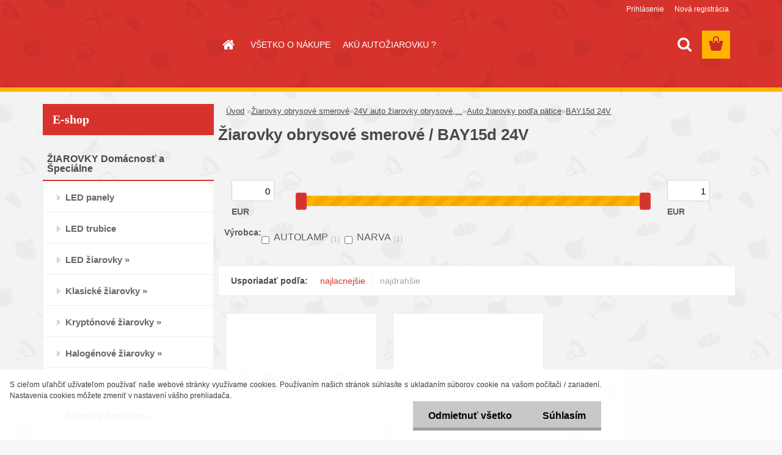

--- FILE ---
content_type: text/html; charset=utf-8
request_url: https://www.svetziaroviek.sk/svetziaroviek-sk/eshop/18-1-Ziarovky-obrysove-smerove/259-4-BAY15d-24V
body_size: 117280
content:

    <!DOCTYPE html>
    <html xmlns:og="http://ogp.me/ns#" xmlns:fb="http://www.facebook.com/2008/fbml" lang="sk" class="tmpl__3rs03">
      <head>
          <script>
              window.cookie_preferences = getCookieSettings('cookie_preferences');
              window.cookie_statistics = getCookieSettings('cookie_statistics');
              window.cookie_marketing = getCookieSettings('cookie_marketing');

              function getCookieSettings(cookie_name) {
                  if (document.cookie.length > 0)
                  {
                      cookie_start = document.cookie.indexOf(cookie_name + "=");
                      if (cookie_start != -1)
                      {
                          cookie_start = cookie_start + cookie_name.length + 1;
                          cookie_end = document.cookie.indexOf(";", cookie_start);
                          if (cookie_end == -1)
                          {
                              cookie_end = document.cookie.length;
                          }
                          return unescape(document.cookie.substring(cookie_start, cookie_end));
                      }
                  }
                  return false;
              }
          </script>
                <title>Žiarovky obrysové smerové | Žiarovky, Autožiarovky, LED</title>
        <script type="text/javascript">var action_unavailable='action_unavailable';var id_language = 'sk';var id_country_code = 'SK';var language_code = 'sk-SK';var path_request = '/request.php';var type_request = 'POST';var cache_break = "2518"; var enable_console_debug = false; var enable_logging_errors = false;var administration_id_language = 'sk';var administration_id_country_code = 'SK';</script>          <script type="text/javascript" src="//ajax.googleapis.com/ajax/libs/jquery/1.8.3/jquery.min.js"></script>
          <script type="text/javascript" src="//code.jquery.com/ui/1.12.1/jquery-ui.min.js" ></script>
                  <script src="/wa_script/js/jquery.hoverIntent.minified.js?_=2025-01-22-11-52" type="text/javascript"></script>
        <script type="text/javascript" src="/admin/jscripts/jquery.qtip.min.js?_=2025-01-22-11-52"></script>
                  <script src="/wa_script/js/jquery.selectBoxIt.min.js?_=2025-01-22-11-52" type="text/javascript"></script>
                  <script src="/wa_script/js/bs_overlay.js?_=2025-01-22-11-52" type="text/javascript"></script>
        <script src="/wa_script/js/bs_design.js?_=2025-01-22-11-52" type="text/javascript"></script>
        <script src="/admin/jscripts/wa_translation.js?_=2025-01-22-11-52" type="text/javascript"></script>
        <link rel="stylesheet" type="text/css" href="/css/jquery.selectBoxIt.wa_script.css?_=2025-01-22-11-52" media="screen, projection">
        <link rel="stylesheet" type="text/css" href="/css/jquery.qtip.lupa.css?_=2025-01-22-11-52">
        
                  <script src="/wa_script/js/jquery.colorbox-min.js?_=2025-01-22-11-52" type="text/javascript"></script>
          <link rel="stylesheet" type="text/css" href="/css/colorbox.css?_=2025-01-22-11-52">
          <script type="text/javascript">
            jQuery(document).ready(function() {
              (function() {
                function createGalleries(rel) {
                  var regex = new RegExp(rel + "\\[(\\d+)]"),
                      m, group = "g_" + rel, groupN;
                  $("a[rel*=" + rel + "]").each(function() {
                    m = regex.exec(this.getAttribute("rel"));
                    if(m) {
                      groupN = group + m[1];
                    } else {
                      groupN = group;
                    }
                    $(this).colorbox({
                      rel: groupN,
                      slideshow:true,
                       maxWidth: "85%",
                       maxHeight: "85%",
                       returnFocus: false
                    });
                  });
                }
                createGalleries("lytebox");
                createGalleries("lyteshow");
              })();
            });</script>
          <script type="text/javascript">
      function init_products_hovers()
      {
        jQuery(".product").hoverIntent({
          over: function(){
            jQuery(this).find(".icons_width_hack").animate({width: "130px"}, 300, function(){});
          } ,
          out: function(){
            jQuery(this).find(".icons_width_hack").animate({width: "10px"}, 300, function(){});
          },
          interval: 40
        });
      }
      jQuery(document).ready(function(){

        jQuery(".param select, .sorting select").selectBoxIt();

        jQuery(".productFooter").click(function()
        {
          var $product_detail_link = jQuery(this).parent().find("a:first");

          if($product_detail_link.length && $product_detail_link.attr("href"))
          {
            window.location.href = $product_detail_link.attr("href");
          }
        });
        init_products_hovers();
        
        ebar_details_visibility = {};
        ebar_details_visibility["user"] = false;
        ebar_details_visibility["basket"] = false;

        ebar_details_timer = {};
        ebar_details_timer["user"] = setTimeout(function(){},100);
        ebar_details_timer["basket"] = setTimeout(function(){},100);

        function ebar_set_show($caller)
        {
          var $box_name = $($caller).attr("id").split("_")[0];

          ebar_details_visibility["user"] = false;
          ebar_details_visibility["basket"] = false;

          ebar_details_visibility[$box_name] = true;

          resolve_ebar_set_visibility("user");
          resolve_ebar_set_visibility("basket");
        }

        function ebar_set_hide($caller)
        {
          var $box_name = $($caller).attr("id").split("_")[0];

          ebar_details_visibility[$box_name] = false;

          clearTimeout(ebar_details_timer[$box_name]);
          ebar_details_timer[$box_name] = setTimeout(function(){resolve_ebar_set_visibility($box_name);},300);
        }

        function resolve_ebar_set_visibility($box_name)
        {
          if(   ebar_details_visibility[$box_name]
             && jQuery("#"+$box_name+"_detail").is(":hidden"))
          {
            jQuery("#"+$box_name+"_detail").slideDown(300);
          }
          else if(   !ebar_details_visibility[$box_name]
                  && jQuery("#"+$box_name+"_detail").not(":hidden"))
          {
            jQuery("#"+$box_name+"_detail").slideUp(0, function() {
              $(this).css({overflow: ""});
            });
          }
        }

        
        jQuery("#user_icon, #basket_icon").hoverIntent({
          over: function(){
            ebar_set_show(this);
            
          } ,
          out: function(){
            ebar_set_hide(this);
          },
          interval: 40
        });
        
        jQuery("#user_icon").click(function(e)
        {
          if(jQuery(e.target).attr("id") == "user_icon")
          {
            window.location.href = "https://www.svetziaroviek.sk/svetziaroviek-sk/e-login/";
          }
        });

        jQuery("#basket_icon").click(function(e)
        {
          if(jQuery(e.target).attr("id") == "basket_icon")
          {
            window.location.href = "https://www.svetziaroviek.sk/svetziaroviek-sk/e-basket/";
          }
        });
      
      });
    </script>        <meta http-equiv="Content-language" content="sk">
        <meta http-equiv="Content-Type" content="text/html; charset=utf-8">
        <meta name="language" content="slovak">
        <meta name="keywords" content="žiarovky,obrysové,smerové">
        <meta name="description" content="Auto žiarovky do svetiel obrysových, parkovacích, smerových, brzdových, cúvacích, interiérových, EČV (ŠPZ) pre napätie 6V, 12V, 24V rozdelené podľa">
        <meta name="revisit-after" content="1 Days">
        <meta name="distribution" content="global">
        <meta name="expires" content="never">
                  <meta name="expires" content="never">
                    <link rel="canonical" href="https://www.svetziaroviek.sk/svetziaroviek-sk/eshop/18-1-Ziarovky-obrysove-smerove/259-4-BAY15d-24V"/>
          <meta property="og:image" content="http://www.svetziaroviek.sk/fotky19593/design_setup/images/##NO_IMAGE##" />
<meta property="og:image:secure_url" content="https://www.svetziaroviek.sk/fotky19593/design_setup/images/##NO_IMAGE##" />
<meta property="og:image:type" content="image/jpeg" />

<meta name="google-site-verification" content="QM_8_iJshdJo-pYmi_2DNDMME6aOJbKgX-rdPeTBajM"/>            <meta name="robots" content="index, follow">
                    <link rel="stylesheet" type="text/css" href="/css/lang_dependent_css/lang_sk.css?_=2025-01-22-11-52" media="screen, projection">
                <link rel='stylesheet' type='text/css' href='/wa_script/js/styles.css?_=2025-01-22-11-52'>
        <script language='javascript' type='text/javascript' src='/wa_script/js/javascripts.js?_=2025-01-22-11-52'></script>
        <script language='javascript' type='text/javascript' src='/wa_script/js/check_tel.js?_=2025-01-22-11-52'></script>
          <script src="/assets/javascripts/buy_button.js?_=2025-01-22-11-52"></script>
            <script type="text/javascript" src="/wa_script/js/bs_user.js?_=2025-01-22-11-52"></script>
        <script type="text/javascript" src="/wa_script/js/bs_fce.js?_=2025-01-22-11-52"></script>
        <script type="text/javascript" src="/wa_script/js/bs_fixed_bar.js?_=2025-01-22-11-52"></script>
        <script type="text/javascript" src="/bohemiasoft/js/bs.js?_=2025-01-22-11-52"></script>
        <script src="/wa_script/js/jquery.number.min.js?_=2025-01-22-11-52" type="text/javascript"></script>
        <script type="text/javascript">
            BS.User.id = 19593;
            BS.User.domain = "svetziaroviek-sk";
            BS.User.is_responsive_layout = true;
            BS.User.max_search_query_length = 50;
            BS.User.max_autocomplete_words_count = 5;

            WA.Translation._autocompleter_ambiguous_query = ' Hľadaný výraz je pre našeptávač príliš všeobecný. Zadajte prosím ďalšie znaky, slová alebo pokračujte odoslaním formulára pre vyhľadávanie.';
            WA.Translation._autocompleter_no_results_found = ' Neboli nájdené žiadne produkty ani kategórie.';
            WA.Translation._error = " Chyba";
            WA.Translation._success = " Úspech";
            WA.Translation._warning = " Upozornenie";
            WA.Translation._multiples_inc_notify = '<p class="multiples-warning"><strong>Tento produkt je možné objednať iba v násobkoch #inc#. </strong><br><small>Vami zadaný počet kusov bol navýšený podľa tohto násobku.</small></p>';
            WA.Translation._shipping_change_selected = " Zmeniť...";
            WA.Translation._shipping_deliver_to_address = "_shipping_deliver_to_address";

            BS.Design.template = {
              name: "3rs03",
              is_selected: function(name) {
                if(Array.isArray(name)) {
                  return name.indexOf(this.name) > -1;
                } else {
                  return name === this.name;
                }
              }
            };
            BS.Design.isLayout3 = true;
            BS.Design.templates = {
              TEMPLATE_ARGON: "argon",TEMPLATE_NEON: "neon",TEMPLATE_CARBON: "carbon",TEMPLATE_XENON: "xenon",TEMPLATE_AURUM: "aurum",TEMPLATE_CUPRUM: "cuprum",TEMPLATE_ERBIUM: "erbium",TEMPLATE_CADMIUM: "cadmium",TEMPLATE_BARIUM: "barium",TEMPLATE_CHROMIUM: "chromium",TEMPLATE_SILICIUM: "silicium",TEMPLATE_IRIDIUM: "iridium",TEMPLATE_INDIUM: "indium",TEMPLATE_OXYGEN: "oxygen",TEMPLATE_HELIUM: "helium",TEMPLATE_FLUOR: "fluor",TEMPLATE_FERRUM: "ferrum",TEMPLATE_TERBIUM: "terbium",TEMPLATE_URANIUM: "uranium",TEMPLATE_ZINCUM: "zincum",TEMPLATE_CERIUM: "cerium",TEMPLATE_KRYPTON: "krypton",TEMPLATE_THORIUM: "thorium",TEMPLATE_ETHERUM: "etherum",TEMPLATE_KRYPTONIT: "kryptonit",TEMPLATE_TITANIUM: "titanium",TEMPLATE_PLATINUM: "platinum"            };
        </script>
        <!-- Kód spoločnosti Google pre remarketingovú značku -->

<!--------------------------------------------------

Remarketingové značky nemôžu byť priradené k informáciám umožňujúcim identifikáciu osôb ani umiestnené na stránkach súvisiacich s citlivými kategóriami. Ďalšie informácie a pokyny k nastaveniu značky nájdete na nasledujúcich stránkach: http://google.com/ads/remarketingsetup

--------------------------------------------------->

<script type="text/javascript">

/* <![CDATA[ */

var google_conversion_id = 928315419;

var google_custom_params = window.google_tag_params;

var google_remarketing_only = true;

/* ]]> */

</script>

<script type="text/javascript" src="//www.googleadservices.com/pagead/conversion.js">

</script>

<noscript>

<div style="display:inline;">

<img height="1" width="1" style="border-style:none;" alt="" src="//googleads.g.doubleclick.net/pagead/viewthroughconversion/928315419/?guid=ON&amp;script=0">

</div>

</noscript>
          <script src="/js/progress_button/modernizr.custom.js"></script>
                      <link rel="stylesheet" type="text/css" href="/bower_components/owl.carousel/dist/assets/owl.carousel.min.css" />
            <link rel="stylesheet" type="text/css" href="/bower_components/owl.carousel/dist/assets/owl.theme.default.min.css" />
            <script src="/bower_components/owl.carousel/dist/owl.carousel.min.js"></script>
                    <link rel="stylesheet" type="text/css" href="//static.bohemiasoft.com/jave/style.css?_=2025-01-22-11-52" media="screen">
                    <link rel="stylesheet" type="text/css" href="/css/font-awesome.4.7.0.min.css" media="screen">
          <link rel="stylesheet" type="text/css" href="/sablony/nove/3rs03/3rs03red/css/product_var3.css?_=2025-01-22-11-52" media="screen">
                    <link rel="stylesheet"
                type="text/css"
                id="tpl-editor-stylesheet"
                href="/sablony/nove/3rs03/3rs03red/css/colors.css?_=2025-01-22-11-52"
                media="screen">

          <meta name="viewport" content="width=device-width, initial-scale=1.0">
          <link rel="stylesheet" 
                   type="text/css" 
                   href="https://static.bohemiasoft.com/custom-css/argon.css?_1764923345" 
                   media="screen"><style type="text/css">
               <!--#site_logo{
                  width: 275px;
                  height: 100px;
                  background-image: url('/images/pixel_transparent.gif?cache_time=1670491546');
                  background-repeat: no-repeat;
                  
                }html body .myheader { 
          
          border: black;
          background-repeat: repeat;
          background-position: 0px 0px;
          
        }#page_background{
                  
                  background-repeat: repeat;
                  background-position: 0px 0px;
                  background-color: transparent;
                }.bgLupa{
                  padding: 0;
                  border: none;
                }

 :root { 
 }
-->
                </style>          <link rel="stylesheet" type="text/css" href="/fotky19593/design_setup/css/user_defined.css?_=1543995262" media="screen, projection">
                    <script type="text/javascript" src="/admin/jscripts/wa_dialogs.js?_=2025-01-22-11-52"></script>
            <script>
      $(document).ready(function() {
        if (getCookie('show_cookie_message' + '_19593_sk') != 'no') {
          if($('#cookies-agreement').attr('data-location') === '0')
          {
            $('.cookies-wrapper').css("top", "0px");
          }
          else
          {
            $('.cookies-wrapper').css("bottom", "0px");
          }
          $('.cookies-wrapper').show();
        }

        $('#cookies-notify__close').click(function() {
          setCookie('show_cookie_message' + '_19593_sk', 'no');
          $('#cookies-agreement').slideUp();
          $("#masterpage").attr("style", "");
          setCookie('cookie_preferences', 'true');
          setCookie('cookie_statistics', 'true');
          setCookie('cookie_marketing', 'true');
          window.cookie_preferences = true;
          window.cookie_statistics = true;
          window.cookie_marketing = true;
          if(typeof gtag === 'function') {
              gtag('consent', 'update', {
                  'ad_storage': 'granted',
                  'analytics_storage': 'granted',
                  'ad_user_data': 'granted',
                  'ad_personalization': 'granted'
              });
          }
         return false;
        });

        $("#cookies-notify__disagree").click(function(){
            save_preferences();
        });

        $('#cookies-notify__preferences-button-close').click(function(){
            var cookies_notify_preferences = $("#cookies-notify-checkbox__preferences").is(':checked');
            var cookies_notify_statistics = $("#cookies-notify-checkbox__statistics").is(':checked');
            var cookies_notify_marketing = $("#cookies-notify-checkbox__marketing").is(':checked');
            save_preferences(cookies_notify_preferences, cookies_notify_statistics, cookies_notify_marketing);
        });

        function save_preferences(preferences = false, statistics = false, marketing = false)
        {
            setCookie('show_cookie_message' + '_19593_sk', 'no');
            $('#cookies-agreement').slideUp();
            $("#masterpage").attr("style", "");
            setCookie('cookie_preferences', preferences);
            setCookie('cookie_statistics', statistics);
            setCookie('cookie_marketing', marketing);
            window.cookie_preferences = preferences;
            window.cookie_statistics = statistics;
            window.cookie_marketing = marketing;
            if(marketing && typeof gtag === 'function')
            {
                gtag('consent', 'update', {
                    'ad_storage': 'granted'
                });
            }
            if(statistics && typeof gtag === 'function')
            {
                gtag('consent', 'update', {
                    'analytics_storage': 'granted',
                    'ad_user_data': 'granted',
                    'ad_personalization': 'granted',
                });
            }
            if(marketing === false && BS && BS.seznamIdentity) {
                BS.seznamIdentity.clearIdentity();
            }
        }

        /**
         * @param {String} cookie_name
         * @returns {String}
         */
        function getCookie(cookie_name) {
          if (document.cookie.length > 0)
          {
            cookie_start = document.cookie.indexOf(cookie_name + "=");
            if (cookie_start != -1)
            {
              cookie_start = cookie_start + cookie_name.length + 1;
              cookie_end = document.cookie.indexOf(";", cookie_start);
              if (cookie_end == -1)
              {
                cookie_end = document.cookie.length;
              }
              return unescape(document.cookie.substring(cookie_start, cookie_end));
            }
          }
          return "";
        }
        
        /**
         * @param {String} cookie_name
         * @param {String} value
         */
        function setCookie(cookie_name, value) {
          var time = new Date();
          time.setTime(time.getTime() + 365*24*60*60*1000); // + 1 rok
          var expires = "expires="+time.toUTCString();
          document.cookie = cookie_name + "=" + escape(value) + "; " + expires + "; path=/";
        }
      });
    </script>
    <script async src="https://www.googletagmanager.com/gtag/js?id=UA-112380016-1"></script><script>
window.dataLayer = window.dataLayer || [];
function gtag(){dataLayer.push(arguments);}
gtag('js', new Date());
gtag('config', 'UA-112380016-1', { debug_mode: true });
</script>        <script type="text/javascript" src="/wa_script/js/search_autocompleter.js?_=2025-01-22-11-52"></script>
                <link rel="stylesheet" type="text/css" href="/assets/vendor/magnific-popup/magnific-popup.css" />
      <script src="/assets/vendor/magnific-popup/jquery.magnific-popup.js"></script>
      <script type="text/javascript">
        BS.env = {
          decPoint: ",",
          basketFloatEnabled: false        };
      </script>
      <script type="text/javascript" src="/node_modules/select2/dist/js/select2.min.js"></script>
      <script type="text/javascript" src="/node_modules/maximize-select2-height/maximize-select2-height.min.js"></script>
      <script type="text/javascript">
        (function() {
          $.fn.select2.defaults.set("language", {
            noResults: function() {return " Žiadny záznam nebol nájdený"},
            inputTooShort: function(o) {
              var n = o.minimum - o.input.length;
              return "_input_too_short".replace("#N#", n);
            }
          });
          $.fn.select2.defaults.set("width", "100%")
        })();

      </script>
      <link type="text/css" rel="stylesheet" href="/node_modules/select2/dist/css/select2.min.css" />
      <script type="text/javascript" src="/wa_script/js/countdown_timer.js?_=2025-01-22-11-52"></script>
      <script type="text/javascript" src="/wa_script/js/app.js?_=2025-01-22-11-52"></script>
      <script type="text/javascript" src="/node_modules/jquery-validation/dist/jquery.validate.min.js"></script>

      
          </head>
      <body class="lang-sk layout3 not-home page-category page-category-18-259 basket-empty slider_available template-slider-disabled vat-payer-y alternative-currency-n" >
        <a name="topweb"></a>
            <div id="cookies-agreement" class="cookies-wrapper" data-location="1"
         >
      <div class="cookies-notify-background"></div>
      <div class="cookies-notify" style="display:block!important;">
        <div class="cookies-notify__bar">
          <div class="cookies-notify__bar1">
            <div class="cookies-notify__text"
                                 >
                S cieľom uľahčiť užívateľom používať naše webové stránky využívame cookies. Používaním našich stránok súhlasíte s ukladaním súborov cookie na vašom počítači / zariadení. Nastavenia cookies môžete zmeniť v nastavení vášho prehliadača.            </div>
            <div class="cookies-notify__button">
                <a href="#" id="cookies-notify__disagree" class="secondary-btn"
                   style="color: #000000;
                           background-color: #c8c8c8;
                           opacity: 1"
                >Odmietnuť všetko</a>
              <a href="#" id="cookies-notify__close"
                 style="color: #000000;
                        background-color: #c8c8c8;
                        opacity: 1"
                >Súhlasím</a>
            </div>
          </div>
                    </div>
      </div>
    </div>
    
  <div id="responsive_layout_large"></div><div id="page">    <script type="text/javascript">
      var responsive_articlemenu_name = ' Menu';
      var responsive_eshopmenu_name = ' E-shop';
    </script>
        <link rel="stylesheet" type="text/css" href="/css/masterslider.css?_=2025-01-22-11-52" media="screen, projection">
    <script type="text/javascript" src="/js/masterslider.min.js"></script>
    <div class="myheader">
                <div class="navigate_bar">
            <div class="logo-wrapper">
            <a id="site_logo" href="//www.svetziaroviek.sk" class="mylogo" aria-label="Logo"></a>
    </div>
                        <!--[if IE 6]>
    <style>
    #main-menu ul ul{visibility:visible;}
    </style>
    <![endif]-->

    
    <div id="topmenu"><!-- TOPMENU -->
            <div id="main-menu" class="">
                 <ul>
            <li class="eshop-menu-home">
              <a href="//www.svetziaroviek.sk" class="top_parent_act" aria-label="Homepage">
                              </a>
            </li>
          </ul>
          
<ul><li class="eshop-menu-5 eshop-menu-order-1 eshop-menu-odd"><a href="/svetziaroviek-sk/5-VSETKO-O-NAKUPE"  class="top_parent">VŠETKO O NÁKUPE</a> <ul><!--[if lte IE 7]><table><tr><td><![endif]--> <li class="eshop-submenu-1"><a href="/svetziaroviek-sk/5-VSETKO-O-NAKUPE/1-Obchodne-podmienky" >Obchodné podmienky</a></li><li class="eshop-submenu-4"><a href="/svetziaroviek-sk/5-VSETKO-O-NAKUPE/4-Ochrana-osobnych-udajov" >Ochrana osobných údajov</a></li><li class="eshop-submenu-2"><a href="/svetziaroviek-sk/5-VSETKO-O-NAKUPE/2-Postovne-a-doprava" >Poštovné a doprava</a></li><li class="eshop-submenu-3"><a href="/svetziaroviek-sk/5-VSETKO-O-NAKUPE/3-Kontakty" >Kontakty</a></li> <!--[if lte IE 7]></td></tr></table><![endif]--></ul> 
</li></ul>
<ul><li class="eshop-menu-6 eshop-menu-order-2 eshop-menu-even"><a href="/svetziaroviek-sk/6-AKU-AUTOZIAROVKU"  class="top_parent">AKÚ AUTOŽIAROVKU ?</a>
</li></ul>      </div>
    </div><!-- END TOPMENU -->
        <div id="search">
      <form name="search" id="searchForm" action="/svetziaroviek-sk/search-engine.htm" method="GET" enctype="multipart/form-data">
        <label for="q" class="title_left2"> Hľadanie</label>
        <p>
          <input name="slovo" type="text" class="inputBox" id="q" placeholder=" Zadajte text vyhľadávania" maxlength="50">
          
          <input type="hidden" id="source_service" value="www.webareal.sk">
        </p>
        <div class="wrapper_search_submit">
          <input type="submit" class="search_submit" aria-label="search" name="search_submit" value="">
        </div>
        <div id="search_setup_area">
          <input id="hledatjak2" checked="checked" type="radio" name="hledatjak" value="2">
          <label for="hledatjak2">Hľadať v tovare</label>
          <br />
          <input id="hledatjak1"  type="radio" name="hledatjak" value="1">
          <label for="hledatjak1">Hľadať v článkoch</label>
                    <script type="text/javascript">
            function resolve_search_mode_visibility()
            {
              if (jQuery('form[name=search] input').is(':focus'))
              {
                if (jQuery('#search_setup_area').is(':hidden'))
                {
                  jQuery('#search_setup_area').slideDown(400);
                }
              }
              else
              {
                if (jQuery('#search_setup_area').not(':hidden'))
                {
                  jQuery('#search_setup_area').slideUp(400);
                }
              }
            }

            $('form[name=search] input').click(function() {
              this.focus();
            });

            jQuery('form[name=search] input')
                .focus(function() {
                  resolve_search_mode_visibility();
                })
                .blur(function() {
                  setTimeout(function() {
                    resolve_search_mode_visibility();
                  }, 1000);
                });

          </script>
                  </div>
      </form>
    </div>
          </div>
          </div>
    <script type="text/javascript" src="/wa_script/js/wz_tooltip.js"></script><div id="page_background">      <div class="hack-box"><!-- HACK MIN WIDTH FOR IE 5, 5.5, 6  -->
                  <div id="masterpage" style="margin-bottom:95px;"><!-- MASTER PAGE -->
              <div id="header">          </div><!-- END HEADER -->
          
  <div id="ebar" class="" >        <div id="ebar_set">
                <div id="user_icon">

                            <div id="user_detail">
                    <div id="user_arrow_tag"></div>
                    <div id="user_content_tag">
                        <div id="user_content_tag_bg">
                            <a href="/svetziaroviek-sk/e-login/"
                               class="elink user_login_text"
                               >
                               Prihlásenie                            </a>
                            <a href="/svetziaroviek-sk/e-register/"
                               class="elink user-logout user_register_text"
                               >
                               Nová registrácia                            </a>
                        </div>
                    </div>
                </div>
            
        </div>
        
                <div id="basket_icon" >
            <div id="basket_detail">
                <div id="basket_arrow_tag"></div>
                <div id="basket_content_tag">
                    <a id="quantity_tag" href="/svetziaroviek-sk/e-basket" rel="nofollow" class="elink"><span class="quantity_count">0</span></a>
                                    </div>
            </div>
        </div>
                <a id="basket_tag"
           href="svetziaroviek-sk/e-basket"
           rel="nofollow"
           class="elink">
            <span id="basket_tag_left">&nbsp;</span>
            <span id="basket_tag_right">
                0 ks            </span>
        </a>
                </div></div>          <div id="aroundpage"><!-- AROUND PAGE -->
            
      <!-- LEFT BOX -->
      <div id="left-box">
              <div class="menu-typ-2" id="left_eshop">
                <p class="title_left_eshop">E-shop</p>
          
        <div id="inleft_eshop">
          <div class="leftmenu">
                <ul class="root-eshop-menu">
              <li class="leftmenuCat category-menu-sep-24 category-menu-sep-order-1">
                      <strong>
              ŽIAROVKY Domácnosť a Špeciálne            </strong>
                    </li>

                <li class="leftmenuDef category-menu-95 category-menu-order-1 category-menu-odd">
          <a href="/svetziaroviek-sk/eshop/95-1-LED-panely">            <strong>
              LED panely            </strong>
            </a>        </li>

                <li class="leftmenuDef category-menu-96 category-menu-order-2 category-menu-even">
          <a href="/svetziaroviek-sk/eshop/96-1-LED-trubice">            <strong>
              LED trubice            </strong>
            </a>        </li>

                <li class="sub leftmenuDef category-menu-40 category-menu-order-3 category-menu-odd">
          <a href="/svetziaroviek-sk/eshop/40-1-LED-ziarovky">            <strong>
              LED žiarovky            </strong>
            &#187;      <!--[if IE 7]><!--></a><!--<![endif]-->
      <!--[if lte IE 6]><table><tr><td><![endif]-->
          <ul class="eshop-submenu level-2">
              <li class="leftmenuDef category-submenu-410 masonry_item">
          <a href="/svetziaroviek-sk/eshop/40-1-LED-ziarovky/410-2-E10-LED-ziarovky-12V-55V-24V">            <strong>
              E10 LED žiarovky 12V-55V / 24V            </strong>
            </a>        </li>

                <li class="leftmenuDef category-submenu-378 masonry_item">
          <a href="/svetziaroviek-sk/eshop/40-1-LED-ziarovky/378-2-E14-LED-ziarovky-230V">            <strong>
              E14 LED žiarovky 230V            </strong>
            </a>        </li>

                <li class="leftmenuDef category-submenu-377 masonry_item">
          <a href="/svetziaroviek-sk/eshop/40-1-LED-ziarovky/377-2-E27-LED-ziarovky-230V-12-24V">            <strong>
              E27 LED žiarovky 230V / 12-24V            </strong>
            </a>        </li>

                <li class="leftmenuDef category-submenu-379 masonry_item">
          <a href="/svetziaroviek-sk/eshop/40-1-LED-ziarovky/379-2-GU10-LED-ziarovky-230V">            <strong>
              GU10 LED žiarovky 230V            </strong>
            </a>        </li>

                <li class="leftmenuDef category-submenu-381 masonry_item">
          <a href="/svetziaroviek-sk/eshop/40-1-LED-ziarovky/381-2-G9-LED-ziarovky-230V">            <strong>
              G9 LED žiarovky 230V            </strong>
            </a>        </li>

                <li class="leftmenuDef category-submenu-380 masonry_item">
          <a href="/svetziaroviek-sk/eshop/40-1-LED-ziarovky/380-2-G4-LED-ziarovky-12V">            <strong>
              G4 LED žiarovky 12V            </strong>
            </a>        </li>

                <li class="leftmenuDef category-submenu-382 masonry_item">
          <a href="/svetziaroviek-sk/eshop/40-1-LED-ziarovky/382-2-MR11-GU4-LED-ziarovky-12V">            <strong>
              MR11 GU4 LED žiarovky 12V            </strong>
            </a>        </li>

                <li class="leftmenuDef category-submenu-383 masonry_item">
          <a href="/svetziaroviek-sk/eshop/40-1-LED-ziarovky/383-2-MR16-GU5-3-LED-ziarovky-12V">            <strong>
              MR16 GU5.3 LED žiarovky 12V            </strong>
            </a>        </li>

                <li class="leftmenuDef category-submenu-584 masonry_item">
          <a href="/svetziaroviek-sk/eshop/40-1-LED-ziarovky/584-2-R7s-LED-Linearna-230V">            <strong>
              R7s LED Linearna 230V            </strong>
            </a>        </li>

                <li class="leftmenuDef category-submenu-409 masonry_item">
          <a href="/svetziaroviek-sk/eshop/40-1-LED-ziarovky/409-2-S14s-LED-Linestra-230V">            <strong>
              S14s LED Linestra 230V            </strong>
            </a>        </li>

                <li class="leftmenuDef category-submenu-532 masonry_item">
          <a href="/svetziaroviek-sk/eshop/40-1-LED-ziarovky/532-2-2G11-LED-ziarovky-230V">            <strong>
              2G11 LED žiarovky 230V            </strong>
            </a>        </li>

                <li class="leftmenuDef category-submenu-546 masonry_item">
          <a href="/svetziaroviek-sk/eshop/40-1-LED-ziarovky/546-2-G24d-1-LED-ziarovky-230V">            <strong>
              G24d-1 LED žiarovky 230V            </strong>
            </a>        </li>

                <li class="leftmenuDef category-submenu-577 masonry_item">
          <a href="/svetziaroviek-sk/eshop/40-1-LED-ziarovky/577-2-GX53-LED-ziarovky-230V">            <strong>
              GX53 LED žiarovky 230V            </strong>
            </a>        </li>

            </ul>
      <style>
        #left-box .remove_point a::before
        {
          display: none;
        }
      </style>
          <!--[if lte IE 6]></td></tr></table></a><![endif]-->
      </a>        </li>

                <li class="sub leftmenuDef category-menu-38 category-menu-order-4 category-menu-even">
          <a href="/svetziaroviek-sk/eshop/38-1-Klasicke-ziarovky">            <strong>
              Klasické žiarovky            </strong>
            &#187;      <!--[if IE 7]><!--></a><!--<![endif]-->
      <!--[if lte IE 6]><table><tr><td><![endif]-->
          <ul class="eshop-submenu level-2">
              <li class="leftmenuDef category-submenu-421 masonry_item">
          <a href="/svetziaroviek-sk/eshop/38-1-Klasicke-ziarovky/421-2-B15d">            <strong>
              B15d            </strong>
            </a>        </li>

                <li class="leftmenuDef category-submenu-444 masonry_item">
          <a href="/svetziaroviek-sk/eshop/38-1-Klasicke-ziarovky/444-2-B22d">            <strong>
              B22d            </strong>
            </a>        </li>

                <li class="leftmenuDef category-submenu-460 masonry_item">
          <a href="/svetziaroviek-sk/eshop/38-1-Klasicke-ziarovky/460-2-P13-5s">            <strong>
              P13,5s            </strong>
            </a>        </li>

                <li class="leftmenuDef category-submenu-425 masonry_item">
          <a href="/svetziaroviek-sk/eshop/38-1-Klasicke-ziarovky/425-2-E10">            <strong>
              E10            </strong>
            </a>        </li>

                <li class="leftmenuDef category-submenu-422 masonry_item">
          <a href="/svetziaroviek-sk/eshop/38-1-Klasicke-ziarovky/422-2-E14">            <strong>
              E14            </strong>
            </a>        </li>

                <li class="leftmenuDef category-submenu-423 masonry_item">
          <a href="/svetziaroviek-sk/eshop/38-1-Klasicke-ziarovky/423-2-E27">            <strong>
              E27            </strong>
            </a>        </li>

                <li class="leftmenuDef category-submenu-424 masonry_item">
          <a href="/svetziaroviek-sk/eshop/38-1-Klasicke-ziarovky/424-2-E40">            <strong>
              E40            </strong>
            </a>        </li>

                <li class="leftmenuDef category-submenu-445 masonry_item">
          <a href="/svetziaroviek-sk/eshop/38-1-Klasicke-ziarovky/445-2-Klasicky-tvar-banky">            <strong>
              Klasický tvar banky            </strong>
            </a>        </li>

                <li class="leftmenuDef category-submenu-446 masonry_item">
          <a href="/svetziaroviek-sk/eshop/38-1-Klasicke-ziarovky/446-2-Mala-banka">            <strong>
              Malá banka            </strong>
            </a>        </li>

                <li class="leftmenuDef category-submenu-447 masonry_item">
          <a href="/svetziaroviek-sk/eshop/38-1-Klasicke-ziarovky/447-2-Reflektorove">            <strong>
              Reflektorové            </strong>
            </a>        </li>

                <li class="leftmenuDef category-submenu-448 masonry_item">
          <a href="/svetziaroviek-sk/eshop/38-1-Klasicke-ziarovky/448-2-Svieckove">            <strong>
              Sviečkové            </strong>
            </a>        </li>

                <li class="leftmenuDef category-submenu-461 masonry_item">
          <a href="/svetziaroviek-sk/eshop/38-1-Klasicke-ziarovky/461-2-Farebne-Dekoracne-Vianocne">            <strong>
              Farebné - Dekoračné - Vianočné            </strong>
            </a>        </li>

                <li class="sub leftmenuDef category-submenu-449 masonry_item">
          <a href="/svetziaroviek-sk/eshop/38-1-Klasicke-ziarovky/449-2-Pre-domace-spotrebice">            <strong>
              Pre domáce spotrebiče            </strong>
            &#187;      <!--[if IE 7]><!--></a><!--<![endif]-->
      <!--[if lte IE 6]><table><tr><td><![endif]-->
          <ul class="eshop-submenu level-3">
              <li class="leftmenuDef category-submenu-462">
          <a href="/svetziaroviek-sk/eshop/38-1-Klasicke-ziarovky/462-3-Hruskove">            <strong>
              Hruškové            </strong>
            </a>        </li>

                <li class="leftmenuDef category-submenu-464">
          <a href="/svetziaroviek-sk/eshop/38-1-Klasicke-ziarovky/464-3-Digestory-Odsavace-par">            <strong>
              Digestory - Odsávače pár            </strong>
            </a>        </li>

                <li class="leftmenuDef category-submenu-465">
          <a href="/svetziaroviek-sk/eshop/38-1-Klasicke-ziarovky/465-3-Chladnicky">            <strong>
              Chladničky            </strong>
            </a>        </li>

                <li class="leftmenuDef category-submenu-466">
          <a href="/svetziaroviek-sk/eshop/38-1-Klasicke-ziarovky/466-3-Mikrovlnne-rury">            <strong>
              Mikrovlnné rúry            </strong>
            </a>        </li>

                <li class="leftmenuDef category-submenu-463">
          <a href="/svetziaroviek-sk/eshop/38-1-Klasicke-ziarovky/463-3-Rury-a-sporaky-na-pecenie">            <strong>
              Rúry a sporáky na pečenie            </strong>
            </a>        </li>

            </ul>
      <style>
        #left-box .remove_point a::before
        {
          display: none;
        }
      </style>
          <!--[if lte IE 6]></td></tr></table></a><![endif]-->
      </a>        </li>

                <li class="leftmenuDef category-submenu-450 masonry_item">
          <a href="/svetziaroviek-sk/eshop/38-1-Klasicke-ziarovky/450-2-Trubicove-Tubularne">            <strong>
              Trubicové - Tubulárne            </strong>
            </a>        </li>

                <li class="leftmenuDef category-submenu-426 masonry_item">
          <a href="/svetziaroviek-sk/eshop/38-1-Klasicke-ziarovky/426-2-Specialne-a-Priemyselne">            <strong>
              Špeciálne a Priemyselné            </strong>
            </a>        </li>

                <li class="leftmenuDef category-submenu-467 masonry_item">
          <a href="/svetziaroviek-sk/eshop/38-1-Klasicke-ziarovky/467-2-Infra-Vyhrevne">            <strong>
              Infra Výhrevné            </strong>
            </a>        </li>

                <li class="leftmenuDef category-submenu-468 masonry_item">
          <a href="/svetziaroviek-sk/eshop/38-1-Klasicke-ziarovky/468-2-PAR">            <strong>
              PAR            </strong>
            </a>        </li>

            </ul>
      <style>
        #left-box .remove_point a::before
        {
          display: none;
        }
      </style>
          <!--[if lte IE 6]></td></tr></table></a><![endif]-->
      </a>        </li>

                <li class="sub leftmenuDef category-menu-88 category-menu-order-5 category-menu-odd">
          <a href="/svetziaroviek-sk/eshop/88-1-Kryptonove-ziarovky">            <strong>
              Kryptónové žiarovky            </strong>
            &#187;      <!--[if IE 7]><!--></a><!--<![endif]-->
      <!--[if lte IE 6]><table><tr><td><![endif]-->
          <ul class="eshop-submenu level-2">
              <li class="leftmenuDef category-submenu-453 masonry_item">
          <a href="/svetziaroviek-sk/eshop/88-1-Kryptonove-ziarovky/453-2-BA9s">            <strong>
              BA9s            </strong>
            </a>        </li>

                <li class="leftmenuDef category-submenu-452 masonry_item">
          <a href="/svetziaroviek-sk/eshop/88-1-Kryptonove-ziarovky/452-2-P13-5s">            <strong>
              P13,5s            </strong>
            </a>        </li>

                <li class="leftmenuDef category-submenu-456 masonry_item">
          <a href="/svetziaroviek-sk/eshop/88-1-Kryptonove-ziarovky/456-2-E10">            <strong>
              E10            </strong>
            </a>        </li>

                <li class="leftmenuDef category-submenu-454 masonry_item">
          <a href="/svetziaroviek-sk/eshop/88-1-Kryptonove-ziarovky/454-2-E14">            <strong>
              E14            </strong>
            </a>        </li>

                <li class="leftmenuDef category-submenu-455 masonry_item">
          <a href="/svetziaroviek-sk/eshop/88-1-Kryptonove-ziarovky/455-2-E27">            <strong>
              E27            </strong>
            </a>        </li>

            </ul>
      <style>
        #left-box .remove_point a::before
        {
          display: none;
        }
      </style>
          <!--[if lte IE 6]></td></tr></table></a><![endif]-->
      </a>        </li>

                <li class="sub leftmenuDef category-menu-39 category-menu-order-6 category-menu-even">
          <a href="/svetziaroviek-sk/eshop/39-1-Halogenove-ziarovky">            <strong>
              Halogénové žiarovky            </strong>
            &#187;      <!--[if IE 7]><!--></a><!--<![endif]-->
      <!--[if lte IE 6]><table><tr><td><![endif]-->
          <ul class="eshop-submenu level-2">
              <li class="leftmenuDef category-submenu-497 masonry_item">
          <a href="/svetziaroviek-sk/eshop/39-1-Halogenove-ziarovky/497-2-BA15d">            <strong>
              BA15d            </strong>
            </a>        </li>

                <li class="leftmenuDef category-submenu-519 masonry_item">
          <a href="/svetziaroviek-sk/eshop/39-1-Halogenove-ziarovky/519-2-P30s-P35s">            <strong>
              P30s / P35s            </strong>
            </a>        </li>

                <li class="leftmenuDef category-submenu-520 masonry_item">
          <a href="/svetziaroviek-sk/eshop/39-1-Halogenove-ziarovky/520-2-G17q">            <strong>
              G17q            </strong>
            </a>        </li>

                <li class="leftmenuDef category-submenu-521 masonry_item">
          <a href="/svetziaroviek-sk/eshop/39-1-Halogenove-ziarovky/521-2-P28s">            <strong>
              P28s            </strong>
            </a>        </li>

                <li class="leftmenuDef category-submenu-509 masonry_item">
          <a href="/svetziaroviek-sk/eshop/39-1-Halogenove-ziarovky/509-2-PG22">            <strong>
              PG22            </strong>
            </a>        </li>

                <li class="leftmenuDef category-submenu-502 masonry_item">
          <a href="/svetziaroviek-sk/eshop/39-1-Halogenove-ziarovky/502-2-BA15s">            <strong>
              BA15s            </strong>
            </a>        </li>

                <li class="leftmenuDef category-submenu-457 masonry_item">
          <a href="/svetziaroviek-sk/eshop/39-1-Halogenove-ziarovky/457-2-PX13-5s">            <strong>
              PX13,5s            </strong>
            </a>        </li>

                <li class="leftmenuDef category-submenu-451 masonry_item">
          <a href="/svetziaroviek-sk/eshop/39-1-Halogenove-ziarovky/451-2-E10">            <strong>
              E10            </strong>
            </a>        </li>

                <li class="leftmenuDef category-submenu-434 masonry_item">
          <a href="/svetziaroviek-sk/eshop/39-1-Halogenove-ziarovky/434-2-E14">            <strong>
              E14            </strong>
            </a>        </li>

                <li class="leftmenuDef category-submenu-435 masonry_item">
          <a href="/svetziaroviek-sk/eshop/39-1-Halogenove-ziarovky/435-2-E27">            <strong>
              E27            </strong>
            </a>        </li>

                <li class="leftmenuDef category-submenu-511 masonry_item">
          <a href="/svetziaroviek-sk/eshop/39-1-Halogenove-ziarovky/511-2-E40">            <strong>
              E40            </strong>
            </a>        </li>

                <li class="leftmenuDef category-submenu-441 masonry_item">
          <a href="/svetziaroviek-sk/eshop/39-1-Halogenove-ziarovky/441-2-G4">            <strong>
              G4            </strong>
            </a>        </li>

                <li class="leftmenuDef category-submenu-507 masonry_item">
          <a href="/svetziaroviek-sk/eshop/39-1-Halogenove-ziarovky/507-2-G5-3">            <strong>
              G5.3            </strong>
            </a>        </li>

                <li class="leftmenuDef category-submenu-442 masonry_item">
          <a href="/svetziaroviek-sk/eshop/39-1-Halogenove-ziarovky/442-2-G6-35">            <strong>
              G6.35            </strong>
            </a>        </li>

                <li class="leftmenuDef category-submenu-440 masonry_item">
          <a href="/svetziaroviek-sk/eshop/39-1-Halogenove-ziarovky/440-2-G9">            <strong>
              G9            </strong>
            </a>        </li>

                <li class="leftmenuDef category-submenu-498 masonry_item">
          <a href="/svetziaroviek-sk/eshop/39-1-Halogenove-ziarovky/498-2-G9-5">            <strong>
              G9.5            </strong>
            </a>        </li>

                <li class="leftmenuDef category-submenu-494 masonry_item">
          <a href="/svetziaroviek-sk/eshop/39-1-Halogenove-ziarovky/494-2-G22">            <strong>
              G22            </strong>
            </a>        </li>

                <li class="leftmenuDef category-submenu-437 masonry_item">
          <a href="/svetziaroviek-sk/eshop/39-1-Halogenove-ziarovky/437-2-GU4">            <strong>
              GU4            </strong>
            </a>        </li>

                <li class="leftmenuDef category-submenu-438 masonry_item">
          <a href="/svetziaroviek-sk/eshop/39-1-Halogenove-ziarovky/438-2-GU5-3">            <strong>
              GU5.3            </strong>
            </a>        </li>

                <li class="leftmenuDef category-submenu-436 masonry_item">
          <a href="/svetziaroviek-sk/eshop/39-1-Halogenove-ziarovky/436-2-GU10">            <strong>
              GU10            </strong>
            </a>        </li>

                <li class="leftmenuDef category-submenu-495 masonry_item">
          <a href="/svetziaroviek-sk/eshop/39-1-Halogenove-ziarovky/495-2-GX5-3">            <strong>
              GX5.3            </strong>
            </a>        </li>

                <li class="leftmenuDef category-submenu-492 masonry_item">
          <a href="/svetziaroviek-sk/eshop/39-1-Halogenove-ziarovky/492-2-GX6-35">            <strong>
              GX6.35            </strong>
            </a>        </li>

                <li class="leftmenuDef category-submenu-493 masonry_item">
          <a href="/svetziaroviek-sk/eshop/39-1-Halogenove-ziarovky/493-2-GX9-5">            <strong>
              GX9.5            </strong>
            </a>        </li>

                <li class="leftmenuDef category-submenu-487 masonry_item">
          <a href="/svetziaroviek-sk/eshop/39-1-Halogenove-ziarovky/487-2-GY4">            <strong>
              GY4            </strong>
            </a>        </li>

                <li class="leftmenuDef category-submenu-500 masonry_item">
          <a href="/svetziaroviek-sk/eshop/39-1-Halogenove-ziarovky/500-2-GY5-3">            <strong>
              GY5.3            </strong>
            </a>        </li>

                <li class="leftmenuDef category-submenu-443 masonry_item">
          <a href="/svetziaroviek-sk/eshop/39-1-Halogenove-ziarovky/443-2-GY6-35">            <strong>
              GY6.35            </strong>
            </a>        </li>

                <li class="leftmenuDef category-submenu-496 masonry_item">
          <a href="/svetziaroviek-sk/eshop/39-1-Halogenove-ziarovky/496-2-GY9-5">            <strong>
              GY9.5            </strong>
            </a>        </li>

                <li class="leftmenuDef category-submenu-510 masonry_item">
          <a href="/svetziaroviek-sk/eshop/39-1-Halogenove-ziarovky/510-2-GY16">            <strong>
              GY16            </strong>
            </a>        </li>

                <li class="leftmenuDef category-submenu-523 masonry_item">
          <a href="/svetziaroviek-sk/eshop/39-1-Halogenove-ziarovky/523-2-GZ4">            <strong>
              GZ4            </strong>
            </a>        </li>

                <li class="leftmenuDef category-submenu-488 masonry_item">
          <a href="/svetziaroviek-sk/eshop/39-1-Halogenove-ziarovky/488-2-GZ6-35">            <strong>
              GZ6.35            </strong>
            </a>        </li>

                <li class="leftmenuDef category-submenu-512 masonry_item">
          <a href="/svetziaroviek-sk/eshop/39-1-Halogenove-ziarovky/512-2-GZ9-5">            <strong>
              GZ9.5            </strong>
            </a>        </li>

                <li class="leftmenuDef category-submenu-508 masonry_item">
          <a href="/svetziaroviek-sk/eshop/39-1-Halogenove-ziarovky/508-2-GZX4">            <strong>
              GZX4            </strong>
            </a>        </li>

                <li class="leftmenuDef category-submenu-501 masonry_item">
          <a href="/svetziaroviek-sk/eshop/39-1-Halogenove-ziarovky/501-2-K23d">            <strong>
              K23d            </strong>
            </a>        </li>

                <li class="leftmenuDef category-submenu-499 masonry_item">
          <a href="/svetziaroviek-sk/eshop/39-1-Halogenove-ziarovky/499-2-PK22s">            <strong>
              PK22s            </strong>
            </a>        </li>

                <li class="leftmenuDef category-submenu-505 masonry_item">
          <a href="/svetziaroviek-sk/eshop/39-1-Halogenove-ziarovky/505-2-PK30d">            <strong>
              PK30d            </strong>
            </a>        </li>

                <li class="leftmenuDef category-submenu-439 masonry_item">
          <a href="/svetziaroviek-sk/eshop/39-1-Halogenove-ziarovky/439-2-R7s-Linearne">            <strong>
              R7s Lineárne            </strong>
            </a>        </li>

                <li class="leftmenuDef category-submenu-482 masonry_item">
          <a href="/svetziaroviek-sk/eshop/39-1-Halogenove-ziarovky/482-2-Klasicky-tvar-banky">            <strong>
              Klasický tvar banky            </strong>
            </a>        </li>

                <li class="leftmenuDef category-submenu-483 masonry_item">
          <a href="/svetziaroviek-sk/eshop/39-1-Halogenove-ziarovky/483-2-Mala-banka">            <strong>
              Malá banka            </strong>
            </a>        </li>

                <li class="leftmenuDef category-submenu-484 masonry_item">
          <a href="/svetziaroviek-sk/eshop/39-1-Halogenove-ziarovky/484-2-Reflektorove">            <strong>
              Reflektorové            </strong>
            </a>        </li>

                <li class="leftmenuDef category-submenu-485 masonry_item">
          <a href="/svetziaroviek-sk/eshop/39-1-Halogenove-ziarovky/485-2-Svieckove">            <strong>
              Sviečkové            </strong>
            </a>        </li>

                <li class="sub leftmenuDef category-submenu-489 masonry_item">
          <a href="/svetziaroviek-sk/eshop/39-1-Halogenove-ziarovky/489-2-Pre-domace-spotrebice">            <strong>
              Pre domáce spotrebiče            </strong>
            &#187;      <!--[if IE 7]><!--></a><!--<![endif]-->
      <!--[if lte IE 6]><table><tr><td><![endif]-->
          <ul class="eshop-submenu level-3">
              <li class="leftmenuDef category-submenu-490">
          <a href="/svetziaroviek-sk/eshop/39-1-Halogenove-ziarovky/490-3-Rury-a-sporaky-na-pecenie">            <strong>
              Rúry a sporáky na pečenie            </strong>
            </a>        </li>

            </ul>
      <style>
        #left-box .remove_point a::before
        {
          display: none;
        }
      </style>
          <!--[if lte IE 6]></td></tr></table></a><![endif]-->
      </a>        </li>

                <li class="sub leftmenuDef category-submenu-491 masonry_item">
          <a href="/svetziaroviek-sk/eshop/39-1-Halogenove-ziarovky/491-2-Projekcne">            <strong>
              Projekčné            </strong>
            &#187;      <!--[if IE 7]><!--></a><!--<![endif]-->
      <!--[if lte IE 6]><table><tr><td><![endif]-->
          <ul class="eshop-submenu level-3">
              <li class="leftmenuDef category-submenu-522">
          <a href="/svetziaroviek-sk/eshop/39-1-Halogenove-ziarovky/522-3-R7s-Linearne">            <strong>
              R7s Lineárne            </strong>
            </a>        </li>

                <li class="leftmenuDef category-submenu-524">
          <a href="/svetziaroviek-sk/eshop/39-1-Halogenove-ziarovky/524-3-E27">            <strong>
              E27            </strong>
            </a>        </li>

            </ul>
      <style>
        #left-box .remove_point a::before
        {
          display: none;
        }
      </style>
          <!--[if lte IE 6]></td></tr></table></a><![endif]-->
      </a>        </li>

                <li class="leftmenuDef category-submenu-504 masonry_item">
          <a href="/svetziaroviek-sk/eshop/39-1-Halogenove-ziarovky/504-2-INFRA-RED">            <strong>
              INFRA-RED            </strong>
            </a>        </li>

                <li class="leftmenuDef category-submenu-506 masonry_item">
          <a href="/svetziaroviek-sk/eshop/39-1-Halogenove-ziarovky/506-2-Specialne-a-Priemyselne">            <strong>
              Špeciálne a Priemyselné            </strong>
            </a>        </li>

            </ul>
      <style>
        #left-box .remove_point a::before
        {
          display: none;
        }
      </style>
          <!--[if lte IE 6]></td></tr></table></a><![endif]-->
      </a>        </li>

                <li class="sub leftmenuDef category-menu-1 category-menu-order-7 category-menu-odd">
          <a href="/svetziaroviek-sk/eshop/1-1-Usporne-ziarivky-230V">            <strong>
              Úsporné žiarivky 230V            </strong>
            &#187;      <!--[if IE 7]><!--></a><!--<![endif]-->
      <!--[if lte IE 6]><table><tr><td><![endif]-->
          <ul class="eshop-submenu level-2">
              <li class="leftmenuDef category-submenu-1 masonry_item">
          <a href="/svetziaroviek-sk/eshop/1-1-Usporne-ziarivky-230V/1-2-Zavitove-ziarivky-E14-230V">            <strong>
              Závitové žiarivky E14 230V            </strong>
            </a>        </li>

                <li class="leftmenuDef category-submenu-2 masonry_item">
          <a href="/svetziaroviek-sk/eshop/1-1-Usporne-ziarivky-230V/2-2-Zavitove-ziarivky-E27-230V">            <strong>
              Závitové žiarivky E27 230V            </strong>
            </a>        </li>

                <li class="leftmenuDef category-submenu-530 masonry_item">
          <a href="/svetziaroviek-sk/eshop/1-1-Usporne-ziarivky-230V/530-2-Zavitove-ziarivky-E40-230V">            <strong>
              Závitové žiarivky E40 230V            </strong>
            </a>        </li>

                <li class="leftmenuDef category-submenu-540 masonry_item">
          <a href="/svetziaroviek-sk/eshop/1-1-Usporne-ziarivky-230V/540-2-Nastrcne-G23-2-pin">            <strong>
              Nástrčné G23 (2-pin)            </strong>
            </a>        </li>

                <li class="leftmenuDef category-submenu-533 masonry_item">
          <a href="/svetziaroviek-sk/eshop/1-1-Usporne-ziarivky-230V/533-2-Nastrcne-G24d-2-pin">            <strong>
              Nástrčné G24d (2-pin)            </strong>
            </a>        </li>

                <li class="leftmenuDef category-submenu-534 masonry_item">
          <a href="/svetziaroviek-sk/eshop/1-1-Usporne-ziarivky-230V/534-2-Nastrcne-GX24d-2-pin">            <strong>
              Nástrčné GX24d (2-pin)            </strong>
            </a>        </li>

                <li class="leftmenuDef category-submenu-535 masonry_item">
          <a href="/svetziaroviek-sk/eshop/1-1-Usporne-ziarivky-230V/535-2-Nastrcne-G24q-4-pin">            <strong>
              Nástrčné G24q (4-pin)            </strong>
            </a>        </li>

                <li class="leftmenuDef category-submenu-459 masonry_item">
          <a href="/svetziaroviek-sk/eshop/1-1-Usporne-ziarivky-230V/459-2-Nastrcne-GX24q-4-pin">            <strong>
              Nástrčné GX24q (4-pin)            </strong>
            </a>        </li>

                <li class="leftmenuDef category-submenu-537 masonry_item">
          <a href="/svetziaroviek-sk/eshop/1-1-Usporne-ziarivky-230V/537-2-Nastrcne-2G7-4-pin">            <strong>
              Nástrčné 2G7 (4-pin)            </strong>
            </a>        </li>

                <li class="leftmenuDef category-submenu-538 masonry_item">
          <a href="/svetziaroviek-sk/eshop/1-1-Usporne-ziarivky-230V/538-2-Nastrcne-2G10-4-pin">            <strong>
              Nástrčné 2G10 (4-pin)            </strong>
            </a>        </li>

                <li class="leftmenuDef category-submenu-539 masonry_item">
          <a href="/svetziaroviek-sk/eshop/1-1-Usporne-ziarivky-230V/539-2-Nastrcne-2G11-4-pin">            <strong>
              Nástrčné 2G11 (4-pin)            </strong>
            </a>        </li>

                <li class="leftmenuDef category-submenu-544 masonry_item">
          <a href="/svetziaroviek-sk/eshop/1-1-Usporne-ziarivky-230V/544-2-Nastrcne-GU10-2-pin">            <strong>
              Nástrčné GU10 (2-pin)            </strong>
            </a>        </li>

                <li class="leftmenuDef category-submenu-543 masonry_item">
          <a href="/svetziaroviek-sk/eshop/1-1-Usporne-ziarivky-230V/543-2-Nastrcne-GX10Q-4-pin">            <strong>
              Nástrčné GX10Q (4-pin)            </strong>
            </a>        </li>

                <li class="leftmenuDef category-submenu-545 masonry_item">
          <a href="/svetziaroviek-sk/eshop/1-1-Usporne-ziarivky-230V/545-2-Nastrcne-GX53-2-pin">            <strong>
              Nástrčné GX53 (2-pin)            </strong>
            </a>        </li>

            </ul>
      <style>
        #left-box .remove_point a::before
        {
          display: none;
        }
      </style>
          <!--[if lte IE 6]></td></tr></table></a><![endif]-->
      </a>        </li>

                <li class="sub leftmenuDef category-menu-83 category-menu-order-8 category-menu-even">
          <a href="/svetziaroviek-sk/eshop/83-1-Ziarovky-Specialne">            <strong>
              Žiarovky Špeciálne            </strong>
            &#187;      <!--[if IE 7]><!--></a><!--<![endif]-->
      <!--[if lte IE 6]><table><tr><td><![endif]-->
          <ul class="eshop-submenu level-2">
              <li class="sub leftmenuDef category-submenu-427 masonry_item">
          <a href="/svetziaroviek-sk/eshop/83-1-Ziarovky-Specialne/427-2-Vlaknove-klasicke-prevedenie">            <strong>
              Vláknové (klasické prevedenie)            </strong>
            &#187;      <!--[if IE 7]><!--></a><!--<![endif]-->
      <!--[if lte IE 6]><table><tr><td><![endif]-->
          <ul class="eshop-submenu level-3">
              <li class="leftmenuDef category-submenu-575">
          <a href="/svetziaroviek-sk/eshop/83-1-Ziarovky-Specialne/575-3-Bajonetove">            <strong>
              Bajonetové            </strong>
            </a>        </li>

                <li class="leftmenuDef category-submenu-579">
          <a href="/svetziaroviek-sk/eshop/83-1-Ziarovky-Specialne/579-3-BA9s">            <strong>
              BA9s            </strong>
            </a>        </li>

            </ul>
      <style>
        #left-box .remove_point a::before
        {
          display: none;
        }
      </style>
          <!--[if lte IE 6]></td></tr></table></a><![endif]-->
      </a>        </li>

                <li class="sub leftmenuDef category-submenu-428 masonry_item">
          <a href="/svetziaroviek-sk/eshop/83-1-Ziarovky-Specialne/428-2-Halogenove">            <strong>
              Halogénové            </strong>
            &#187;      <!--[if IE 7]><!--></a><!--<![endif]-->
      <!--[if lte IE 6]><table><tr><td><![endif]-->
          <ul class="eshop-submenu level-3">
              <li class="leftmenuDef category-submenu-583">
          <a href="/svetziaroviek-sk/eshop/83-1-Ziarovky-Specialne/583-3-GX5-3">            <strong>
              GX5,3            </strong>
            </a>        </li>

                <li class="leftmenuDef category-submenu-513">
          <a href="/svetziaroviek-sk/eshop/83-1-Ziarovky-Specialne/513-3-GX7-9">            <strong>
              GX7.9            </strong>
            </a>        </li>

                <li class="leftmenuDef category-submenu-576">
          <a href="/svetziaroviek-sk/eshop/83-1-Ziarovky-Specialne/576-3-PG22">            <strong>
              PG22            </strong>
            </a>        </li>

            </ul>
      <style>
        #left-box .remove_point a::before
        {
          display: none;
        }
      </style>
          <!--[if lte IE 6]></td></tr></table></a><![endif]-->
      </a>        </li>

                <li class="leftmenuDef category-submenu-429 masonry_item">
          <a href="/svetziaroviek-sk/eshop/83-1-Ziarovky-Specialne/429-2-Kryptonove">            <strong>
              Kryptónové            </strong>
            </a>        </li>

                <li class="leftmenuDef category-submenu-529 masonry_item">
          <a href="/svetziaroviek-sk/eshop/83-1-Ziarovky-Specialne/529-2-LED-pre-Male-napatie-12-24V">            <strong>
              LED pre Malé napätie 12/24V            </strong>
            </a>        </li>

                <li class="leftmenuDef category-submenu-531 masonry_item">
          <a href="/svetziaroviek-sk/eshop/83-1-Ziarovky-Specialne/531-2-UV-ultra-fialove">            <strong>
              UV (ultra fialové)            </strong>
            </a>        </li>

                <li class="leftmenuDef category-submenu-541 masonry_item">
          <a href="/svetziaroviek-sk/eshop/83-1-Ziarovky-Specialne/541-2-BIO-VITAL-plne-spektrum">            <strong>
              BIO VITAL plné spektrum            </strong>
            </a>        </li>

                <li class="leftmenuDef category-submenu-542 masonry_item">
          <a href="/svetziaroviek-sk/eshop/83-1-Ziarovky-Specialne/542-2-Akvarium-Terarium">            <strong>
              Akvárium - Terárium            </strong>
            </a>        </li>

            </ul>
      <style>
        #left-box .remove_point a::before
        {
          display: none;
        }
      </style>
          <!--[if lte IE 6]></td></tr></table></a><![endif]-->
      </a>        </li>

                <li class="sub leftmenuDef category-menu-84 category-menu-order-9 category-menu-odd">
          <a href="/svetziaroviek-sk/eshop/84-1-Vybojky">            <strong>
              Výbojky            </strong>
            &#187;      <!--[if IE 7]><!--></a><!--<![endif]-->
      <!--[if lte IE 6]><table><tr><td><![endif]-->
          <ul class="eshop-submenu level-2">
              <li class="leftmenuDef category-submenu-430 masonry_item">
          <a href="/svetziaroviek-sk/eshop/84-1-Vybojky/430-2-Ortutove">            <strong>
              Ortuťové            </strong>
            </a>        </li>

                <li class="leftmenuDef category-submenu-431 masonry_item">
          <a href="/svetziaroviek-sk/eshop/84-1-Vybojky/431-2-Sodikove">            <strong>
              Sodíkové            </strong>
            </a>        </li>

                <li class="sub leftmenuDef category-submenu-432 masonry_item">
          <a href="/svetziaroviek-sk/eshop/84-1-Vybojky/432-2-Metalhalogenidove">            <strong>
              Metalhalogenidové            </strong>
            &#187;      <!--[if IE 7]><!--></a><!--<![endif]-->
      <!--[if lte IE 6]><table><tr><td><![endif]-->
          <ul class="eshop-submenu level-3">
              <li class="leftmenuDef category-submenu-548">
          <a href="/svetziaroviek-sk/eshop/84-1-Vybojky/548-3-G8-5">            <strong>
              G8.5            </strong>
            </a>        </li>

                <li class="leftmenuDef category-submenu-547">
          <a href="/svetziaroviek-sk/eshop/84-1-Vybojky/547-3-G12">            <strong>
              G12            </strong>
            </a>        </li>

                <li class="leftmenuDef category-submenu-554">
          <a href="/svetziaroviek-sk/eshop/84-1-Vybojky/554-3-GX8-5">            <strong>
              GX8.5            </strong>
            </a>        </li>

                <li class="leftmenuDef category-submenu-553">
          <a href="/svetziaroviek-sk/eshop/84-1-Vybojky/553-3-GX10">            <strong>
              GX10            </strong>
            </a>        </li>

                <li class="leftmenuDef category-submenu-549">
          <a href="/svetziaroviek-sk/eshop/84-1-Vybojky/549-3-E27">            <strong>
              E27            </strong>
            </a>        </li>

                <li class="leftmenuDef category-submenu-550">
          <a href="/svetziaroviek-sk/eshop/84-1-Vybojky/550-3-E40">            <strong>
              E40            </strong>
            </a>        </li>

                <li class="leftmenuDef category-submenu-551">
          <a href="/svetziaroviek-sk/eshop/84-1-Vybojky/551-3-RX7s">            <strong>
              RX7s            </strong>
            </a>        </li>

                <li class="leftmenuDef category-submenu-552">
          <a href="/svetziaroviek-sk/eshop/84-1-Vybojky/552-3-Fc2">            <strong>
              Fc2            </strong>
            </a>        </li>

            </ul>
      <style>
        #left-box .remove_point a::before
        {
          display: none;
        }
      </style>
          <!--[if lte IE 6]></td></tr></table></a><![endif]-->
      </a>        </li>

                <li class="leftmenuDef category-submenu-433 masonry_item">
          <a href="/svetziaroviek-sk/eshop/84-1-Vybojky/433-2-Ine">            <strong>
              Iné            </strong>
            </a>        </li>

            </ul>
      <style>
        #left-box .remove_point a::before
        {
          display: none;
        }
      </style>
          <!--[if lte IE 6]></td></tr></table></a><![endif]-->
      </a>        </li>

                <li class="sub leftmenuDef category-menu-86 category-menu-order-10 category-menu-even">
          <a href="/svetziaroviek-sk/eshop/86-1-Tlejivky">            <strong>
              Tlejivky            </strong>
            &#187;      <!--[if IE 7]><!--></a><!--<![endif]-->
      <!--[if lte IE 6]><table><tr><td><![endif]-->
          <ul class="eshop-submenu level-2">
              <li class="leftmenuDef category-submenu-557 masonry_item">
          <a href="/svetziaroviek-sk/eshop/86-1-Tlejivky/557-2-Zavit-E10">            <strong>
              Závit E10            </strong>
            </a>        </li>

                <li class="leftmenuDef category-submenu-556 masonry_item">
          <a href="/svetziaroviek-sk/eshop/86-1-Tlejivky/556-2-Zavit-E12">            <strong>
              Závit E12            </strong>
            </a>        </li>

                <li class="leftmenuDef category-submenu-555 masonry_item">
          <a href="/svetziaroviek-sk/eshop/86-1-Tlejivky/555-2-Zavit-E14">            <strong>
              Závit E14            </strong>
            </a>        </li>

                <li class="leftmenuDef category-submenu-558 masonry_item">
          <a href="/svetziaroviek-sk/eshop/86-1-Tlejivky/558-2-Bajonet-Ba7s">            <strong>
              Bajonet Ba7s            </strong>
            </a>        </li>

                <li class="leftmenuDef category-submenu-559 masonry_item">
          <a href="/svetziaroviek-sk/eshop/86-1-Tlejivky/559-2-Bajonet-Ba9s">            <strong>
              Bajonet Ba9s            </strong>
            </a>        </li>

                <li class="leftmenuDef category-submenu-560 masonry_item">
          <a href="/svetziaroviek-sk/eshop/86-1-Tlejivky/560-2-Bajonet-Ba15d">            <strong>
              Bajonet Ba15d            </strong>
            </a>        </li>

                <li class="leftmenuDef category-submenu-561 masonry_item">
          <a href="/svetziaroviek-sk/eshop/86-1-Tlejivky/561-2-Nastrcne">            <strong>
              Nástrčné            </strong>
            </a>        </li>

            </ul>
      <style>
        #left-box .remove_point a::before
        {
          display: none;
        }
      </style>
          <!--[if lte IE 6]></td></tr></table></a><![endif]-->
      </a>        </li>

                <li class="sub leftmenuDef category-menu-46 category-menu-order-11 category-menu-odd">
          <a href="/svetziaroviek-sk/eshop/46-1-Patice-objimky-redukcie">            <strong>
              Pätice, objímky, redukcie            </strong>
            &#187;      <!--[if IE 7]><!--></a><!--<![endif]-->
      <!--[if lte IE 6]><table><tr><td><![endif]-->
          <ul class="eshop-submenu level-2">
              <li class="leftmenuDef category-submenu-387 masonry_item">
          <a href="/svetziaroviek-sk/eshop/46-1-Patice-objimky-redukcie/387-2-Patice-objimky">            <strong>
              Pätice, objímky            </strong>
            </a>        </li>

                <li class="leftmenuDef category-submenu-388 masonry_item">
          <a href="/svetziaroviek-sk/eshop/46-1-Patice-objimky-redukcie/388-2-Redukcie-na-ziarovky">            <strong>
              Redukcie na žiarovky            </strong>
            </a>        </li>

            </ul>
      <style>
        #left-box .remove_point a::before
        {
          display: none;
        }
      </style>
          <!--[if lte IE 6]></td></tr></table></a><![endif]-->
      </a>        </li>

                <li class="leftmenuCat category-menu-sep-17 category-menu-sep-order-2">
                      <strong>
              ŽIAROVKY Auto Moto Štvorkolky            </strong>
                    </li>

                <li class="sub leftmenuDef category-menu-32 category-menu-order-12 category-menu-even">
          <a href="/svetziaroviek-sk/eshop/32-1-Motocyklove-ziarovky">            <strong>
              Motocyklové žiarovky            </strong>
            &#187;      <!--[if IE 7]><!--></a><!--<![endif]-->
      <!--[if lte IE 6]><table><tr><td><![endif]-->
          <ul class="eshop-submenu level-2">
              <li class="leftmenuDef category-submenu-370 masonry_item">
          <a href="/svetziaroviek-sk/eshop/32-1-Motocyklove-ziarovky/370-2-HS1">            <strong>
              HS1            </strong>
            </a>        </li>

                <li class="leftmenuDef category-submenu-366 masonry_item">
          <a href="/svetziaroviek-sk/eshop/32-1-Motocyklove-ziarovky/366-2-H4">            <strong>
              H4            </strong>
            </a>        </li>

                <li class="leftmenuDef category-submenu-367 masonry_item">
          <a href="/svetziaroviek-sk/eshop/32-1-Motocyklove-ziarovky/367-2-H7">            <strong>
              H7            </strong>
            </a>        </li>

                <li class="leftmenuDef category-submenu-368 masonry_item">
          <a href="/svetziaroviek-sk/eshop/32-1-Motocyklove-ziarovky/368-2-H8">            <strong>
              H8            </strong>
            </a>        </li>

                <li class="leftmenuDef category-submenu-369 masonry_item">
          <a href="/svetziaroviek-sk/eshop/32-1-Motocyklove-ziarovky/369-2-H11">            <strong>
              H11            </strong>
            </a>        </li>

                <li class="leftmenuDef category-submenu-371 masonry_item">
          <a href="/svetziaroviek-sk/eshop/32-1-Motocyklove-ziarovky/371-2-P26s">            <strong>
              P26s            </strong>
            </a>        </li>

                <li class="leftmenuDef category-submenu-384 masonry_item">
          <a href="/svetziaroviek-sk/eshop/32-1-Motocyklove-ziarovky/384-2-BA15s">            <strong>
              BA15s            </strong>
            </a>        </li>

                <li class="leftmenuDef category-submenu-375 masonry_item">
          <a href="/svetziaroviek-sk/eshop/32-1-Motocyklove-ziarovky/375-2-BA20d-6V">            <strong>
              BA20d 6V            </strong>
            </a>        </li>

                <li class="leftmenuDef category-submenu-376 masonry_item">
          <a href="/svetziaroviek-sk/eshop/32-1-Motocyklove-ziarovky/376-2-S1-S2-M5-BA20d-12V">            <strong>
              S1 / S2 / M5 BA20d 12V             </strong>
            </a>        </li>

                <li class="leftmenuDef category-submenu-372 masonry_item">
          <a href="/svetziaroviek-sk/eshop/32-1-Motocyklove-ziarovky/372-2-BA20s">            <strong>
              BA20s            </strong>
            </a>        </li>

                <li class="leftmenuDef category-submenu-373 masonry_item">
          <a href="/svetziaroviek-sk/eshop/32-1-Motocyklove-ziarovky/373-2-R2-P45t">            <strong>
              R2 P45t            </strong>
            </a>        </li>

                <li class="leftmenuDef category-submenu-374 masonry_item">
          <a href="/svetziaroviek-sk/eshop/32-1-Motocyklove-ziarovky/374-2-Halogen-R2-P45t-HR2">            <strong>
              Halogén R2 P45t [ HR2 ]            </strong>
            </a>        </li>

            </ul>
      <style>
        #left-box .remove_point a::before
        {
          display: none;
        }
      </style>
          <!--[if lte IE 6]></td></tr></table></a><![endif]-->
      </a>        </li>

                <li class="leftmenuDef category-menu-31 category-menu-order-13 category-menu-odd">
          <a href="/svetziaroviek-sk/eshop/31-1-Ziarovky-P15d-Moto-Stvorkolky">            <strong>
              Žiarovky P15d Moto Štvorkolky            </strong>
            </a>        </li>

                <li class="leftmenuCat category-menu-sep-25 category-menu-sep-order-3">
                      <strong>
              Autožiarovky Halogénové            </strong>
                    </li>

                <li class="leftmenuDef category-menu-2 category-menu-order-14 category-menu-even">
          <a href="/svetziaroviek-sk/eshop/2-1-Auto-ziarovky-reflektorove">            <strong>
              Auto žiarovky reflektorové            </strong>
            </a>        </li>

                <li class="sub leftmenuDef category-menu-27 category-menu-order-15 category-menu-odd">
          <a href="/svetziaroviek-sk/eshop/27-1-Autoziarovky-reflektorove-6V">            <strong>
              Autožiarovky reflektorové 6V            </strong>
            &#187;      <!--[if IE 7]><!--></a><!--<![endif]-->
      <!--[if lte IE 6]><table><tr><td><![endif]-->
          <ul class="eshop-submenu level-2">
              <li class="leftmenuDef category-submenu-324 masonry_item">
          <a href="/svetziaroviek-sk/eshop/27-1-Autoziarovky-reflektorove-6V/324-2-Autoziarovky-R2-HR2-6V">            <strong>
              Autožiarovky R2, HR2 6V            </strong>
            </a>        </li>

                <li class="leftmenuDef category-submenu-325 masonry_item">
          <a href="/svetziaroviek-sk/eshop/27-1-Autoziarovky-reflektorove-6V/325-2-Autoziarovky-H3-6V">            <strong>
              Autožiarovky H3 6V            </strong>
            </a>        </li>

                <li class="leftmenuDef category-submenu-326 masonry_item">
          <a href="/svetziaroviek-sk/eshop/27-1-Autoziarovky-reflektorove-6V/326-2-Autoziarovky-H4-6V">            <strong>
              Autožiarovky H4 6V            </strong>
            </a>        </li>

            </ul>
      <style>
        #left-box .remove_point a::before
        {
          display: none;
        }
      </style>
          <!--[if lte IE 6]></td></tr></table></a><![endif]-->
      </a>        </li>

                <li class="sub leftmenuDef category-menu-28 category-menu-order-16 category-menu-even">
          <a href="/svetziaroviek-sk/eshop/28-1-Autoziarovky-reflektorove-12V">            <strong>
              Autožiarovky reflektorové 12V            </strong>
            &#187;      <!--[if IE 7]><!--></a><!--<![endif]-->
      <!--[if lte IE 6]><table><tr><td><![endif]-->
          <ul class="eshop-submenu level-2">
              <li class="leftmenuDef category-submenu-327 masonry_item">
          <a href="/svetziaroviek-sk/eshop/28-1-Autoziarovky-reflektorove-12V/327-2-Autoziarovky-H1-12V">            <strong>
              Autožiarovky H1 12V            </strong>
            </a>        </li>

                <li class="leftmenuDef category-submenu-608 masonry_item">
          <a href="/svetziaroviek-sk/eshop/28-1-Autoziarovky-reflektorove-12V/608-2-Autoziarovky-H1-12V-specialne">            <strong>
              Autožiarovky H1 12V špeciálne            </strong>
            </a>        </li>

                <li class="leftmenuDef category-submenu-328 masonry_item">
          <a href="/svetziaroviek-sk/eshop/28-1-Autoziarovky-reflektorove-12V/328-2-Autoziarovky-H2-12V">            <strong>
              Autožiarovky H2 12V            </strong>
            </a>        </li>

                <li class="leftmenuDef category-submenu-329 masonry_item">
          <a href="/svetziaroviek-sk/eshop/28-1-Autoziarovky-reflektorove-12V/329-2-Autoziarovky-H3-12V">            <strong>
              Autožiarovky H3 12V            </strong>
            </a>        </li>

                <li class="leftmenuDef category-submenu-607 masonry_item">
          <a href="/svetziaroviek-sk/eshop/28-1-Autoziarovky-reflektorove-12V/607-2-Autoziarovky-H3-12V-specialne">            <strong>
              Autožiarovky H3 12V špeciálne            </strong>
            </a>        </li>

                <li class="leftmenuDef category-submenu-330 masonry_item">
          <a href="/svetziaroviek-sk/eshop/28-1-Autoziarovky-reflektorove-12V/330-2-Autoziarovky-H4-12V">            <strong>
              Autožiarovky H4 12V            </strong>
            </a>        </li>

                <li class="leftmenuDef category-submenu-609 masonry_item">
          <a href="/svetziaroviek-sk/eshop/28-1-Autoziarovky-reflektorove-12V/609-2-Autoziarovky-H4-12V-specialne">            <strong>
              Autožiarovky H4 12V špeciálne            </strong>
            </a>        </li>

                <li class="leftmenuDef category-submenu-331 masonry_item">
          <a href="/svetziaroviek-sk/eshop/28-1-Autoziarovky-reflektorove-12V/331-2-Autoziarovky-H7-12V">            <strong>
              Autožiarovky H7 12V            </strong>
            </a>        </li>

                <li class="leftmenuDef category-submenu-332 masonry_item">
          <a href="/svetziaroviek-sk/eshop/28-1-Autoziarovky-reflektorove-12V/332-2-Autoziarovky-H8-12V-H8B">            <strong>
              Autožiarovky H8 12V + H8B            </strong>
            </a>        </li>

                <li class="leftmenuDef category-submenu-333 masonry_item">
          <a href="/svetziaroviek-sk/eshop/28-1-Autoziarovky-reflektorove-12V/333-2-Autoziarovky-H9-12V-H9B">            <strong>
              Autožiarovky H9 12V + H9B            </strong>
            </a>        </li>

                <li class="leftmenuDef category-submenu-334 masonry_item">
          <a href="/svetziaroviek-sk/eshop/28-1-Autoziarovky-reflektorove-12V/334-2-Autoziarovky-H10-12V">            <strong>
              Autožiarovky H10 12V            </strong>
            </a>        </li>

                <li class="leftmenuDef category-submenu-335 masonry_item">
          <a href="/svetziaroviek-sk/eshop/28-1-Autoziarovky-reflektorove-12V/335-2-Autoziarovky-H11-12V-H11B">            <strong>
              Autožiarovky H11 12V + H11B            </strong>
            </a>        </li>

                <li class="leftmenuDef category-submenu-336 masonry_item">
          <a href="/svetziaroviek-sk/eshop/28-1-Autoziarovky-reflektorove-12V/336-2-Autoziarovky-H12-12V">            <strong>
              Autožiarovky H12 12V            </strong>
            </a>        </li>

                <li class="leftmenuDef category-submenu-337 masonry_item">
          <a href="/svetziaroviek-sk/eshop/28-1-Autoziarovky-reflektorove-12V/337-2-Autoziarovky-H13-12V">            <strong>
              Autožiarovky H13 12V            </strong>
            </a>        </li>

                <li class="leftmenuDef category-submenu-338 masonry_item">
          <a href="/svetziaroviek-sk/eshop/28-1-Autoziarovky-reflektorove-12V/338-2-Autoziarovky-H15-12V">            <strong>
              Autožiarovky H15 12V            </strong>
            </a>        </li>

                <li class="leftmenuDef category-submenu-339 masonry_item">
          <a href="/svetziaroviek-sk/eshop/28-1-Autoziarovky-reflektorove-12V/339-2-Autoziarovky-H16-12V">            <strong>
              Autožiarovky H16 12V            </strong>
            </a>        </li>

                <li class="leftmenuDef category-submenu-398 masonry_item">
          <a href="/svetziaroviek-sk/eshop/28-1-Autoziarovky-reflektorove-12V/398-2-Autoziarovky-HIR-1-12V">            <strong>
              Autožiarovky HIR 1 12V            </strong>
            </a>        </li>

                <li class="leftmenuDef category-submenu-340 masonry_item">
          <a href="/svetziaroviek-sk/eshop/28-1-Autoziarovky-reflektorove-12V/340-2-Autoziarovky-HIR-2-12V">            <strong>
              Autožiarovky HIR 2 12V            </strong>
            </a>        </li>

                <li class="leftmenuDef category-submenu-341 masonry_item">
          <a href="/svetziaroviek-sk/eshop/28-1-Autoziarovky-reflektorove-12V/341-2-Autoziarovky-HB1-12V">            <strong>
              Autožiarovky HB1 12V            </strong>
            </a>        </li>

                <li class="leftmenuDef category-submenu-342 masonry_item">
          <a href="/svetziaroviek-sk/eshop/28-1-Autoziarovky-reflektorove-12V/342-2-Autoziarovky-HB2-12V">            <strong>
              Autožiarovky HB2 12V            </strong>
            </a>        </li>

                <li class="leftmenuDef category-submenu-343 masonry_item">
          <a href="/svetziaroviek-sk/eshop/28-1-Autoziarovky-reflektorove-12V/343-2-Autoziarovky-HB3-12V-HB3A">            <strong>
              Autožiarovky HB3 12V + HB3A            </strong>
            </a>        </li>

                <li class="leftmenuDef category-submenu-344 masonry_item">
          <a href="/svetziaroviek-sk/eshop/28-1-Autoziarovky-reflektorove-12V/344-2-Autoziarovky-HB4-12V-HB4A">            <strong>
              Autožiarovky HB4 12V + HB4A            </strong>
            </a>        </li>

                <li class="leftmenuDef category-submenu-345 masonry_item">
          <a href="/svetziaroviek-sk/eshop/28-1-Autoziarovky-reflektorove-12V/345-2-Autoziarovky-HB5-12V">            <strong>
              Autožiarovky HB5 12V            </strong>
            </a>        </li>

                <li class="leftmenuDef category-submenu-346 masonry_item">
          <a href="/svetziaroviek-sk/eshop/28-1-Autoziarovky-reflektorove-12V/346-2-Autoziarovky-R2-HR2-12V">            <strong>
              Autožiarovky R2, HR2 12V            </strong>
            </a>        </li>

                <li class="leftmenuDef category-submenu-347 masonry_item">
          <a href="/svetziaroviek-sk/eshop/28-1-Autoziarovky-reflektorove-12V/347-2-Autoziarovky-HS1-HS2-12V">            <strong>
              Autožiarovky HS1, HS2 12V            </strong>
            </a>        </li>

            </ul>
      <style>
        #left-box .remove_point a::before
        {
          display: none;
        }
      </style>
          <!--[if lte IE 6]></td></tr></table></a><![endif]-->
      </a>        </li>

                <li class="sub leftmenuDef category-menu-29 category-menu-order-17 category-menu-odd">
          <a href="/svetziaroviek-sk/eshop/29-1-Autoziarovky-reflektorove-24V">            <strong>
              Autožiarovky reflektorové 24V            </strong>
            &#187;      <!--[if IE 7]><!--></a><!--<![endif]-->
      <!--[if lte IE 6]><table><tr><td><![endif]-->
          <ul class="eshop-submenu level-2">
              <li class="leftmenuDef category-submenu-348 masonry_item">
          <a href="/svetziaroviek-sk/eshop/29-1-Autoziarovky-reflektorove-24V/348-2-Autoziarovky-H1-24V">            <strong>
              Autožiarovky H1 24V            </strong>
            </a>        </li>

                <li class="leftmenuDef category-submenu-349 masonry_item">
          <a href="/svetziaroviek-sk/eshop/29-1-Autoziarovky-reflektorove-24V/349-2-Autoziarovky-H2-24V">            <strong>
              Autožiarovky H2 24V            </strong>
            </a>        </li>

                <li class="leftmenuDef category-submenu-350 masonry_item">
          <a href="/svetziaroviek-sk/eshop/29-1-Autoziarovky-reflektorove-24V/350-2-Autoziarovky-H3-24V">            <strong>
              Autožiarovky H3 24V            </strong>
            </a>        </li>

                <li class="leftmenuDef category-submenu-351 masonry_item">
          <a href="/svetziaroviek-sk/eshop/29-1-Autoziarovky-reflektorove-24V/351-2-Autoziarovky-H4-24V">            <strong>
              Autožiarovky H4 24V            </strong>
            </a>        </li>

                <li class="leftmenuDef category-submenu-352 masonry_item">
          <a href="/svetziaroviek-sk/eshop/29-1-Autoziarovky-reflektorove-24V/352-2-Autoziarovky-H7-24V">            <strong>
              Autožiarovky H7 24V            </strong>
            </a>        </li>

                <li class="leftmenuDef category-submenu-353 masonry_item">
          <a href="/svetziaroviek-sk/eshop/29-1-Autoziarovky-reflektorove-24V/353-2-Autoziarovky-H11-24V">            <strong>
              Autožiarovky H11 24V            </strong>
            </a>        </li>

                <li class="leftmenuDef category-submenu-397 masonry_item">
          <a href="/svetziaroviek-sk/eshop/29-1-Autoziarovky-reflektorove-24V/397-2-Autoziarovka-H15-24V">            <strong>
              Autožiarovka H15 24V            </strong>
            </a>        </li>

                <li class="leftmenuDef category-submenu-354 masonry_item">
          <a href="/svetziaroviek-sk/eshop/29-1-Autoziarovky-reflektorove-24V/354-2-Autoziarovky-R2-HR2-24V">            <strong>
              Autožiarovky R2, HR2 24V            </strong>
            </a>        </li>

            </ul>
      <style>
        #left-box .remove_point a::before
        {
          display: none;
        }
      </style>
          <!--[if lte IE 6]></td></tr></table></a><![endif]-->
      </a>        </li>

                <li class="leftmenuDef category-menu-30 category-menu-order-18 category-menu-even">
          <a href="/svetziaroviek-sk/eshop/30-1-Auto-ziarovky-PG-PGJ-typ-US">            <strong>
              Auto žiarovky PG, PGJ typ US            </strong>
            </a>        </li>

                <li class="sub leftmenuDef category-menu-19 category-menu-order-19 category-menu-odd">
          <a href="/svetziaroviek-sk/eshop/19-1-SADY-Autoziaroviek">            <strong>
              SADY Autožiaroviek            </strong>
            &#187;      <!--[if IE 7]><!--></a><!--<![endif]-->
      <!--[if lte IE 6]><table><tr><td><![endif]-->
          <ul class="eshop-submenu level-2">
              <li class="leftmenuDef category-submenu-314 masonry_item">
          <a href="/svetziaroviek-sk/eshop/19-1-SADY-Autoziaroviek/314-2-Sady-autoziaroviek-12V">            <strong>
              Sady autožiaroviek 12V            </strong>
            </a>        </li>

                <li class="leftmenuDef category-submenu-315 masonry_item">
          <a href="/svetziaroviek-sk/eshop/19-1-SADY-Autoziaroviek/315-2-Sady-autoziaroviek-24V">            <strong>
              Sady autožiaroviek 24V            </strong>
            </a>        </li>

            </ul>
      <style>
        #left-box .remove_point a::before
        {
          display: none;
        }
      </style>
          <!--[if lte IE 6]></td></tr></table></a><![endif]-->
      </a>        </li>

                <li class="leftmenuCat category-menu-sep-26 category-menu-sep-order-4">
                      <strong>
              Autožiarovky Obrysové Smerové            </strong>
                    </li>

                <li class="sub leftmenuAct category-menu-18 category-menu-order-20 category-menu-even selected-category">
          <a href="/svetziaroviek-sk/eshop/18-1-Ziarovky-obrysove-smerove">            <strong>
              Žiarovky obrysové smerové            </strong>
            &#187;      <!--[if IE 7]><!--></a><!--<![endif]-->
      <!--[if lte IE 6]><table><tr><td><![endif]-->
          <ul class="eshop-submenu level-2">
              <li class="sub leftmenuDef category-submenu-288 masonry_item">
          <a href="/svetziaroviek-sk/eshop/18-1-Ziarovky-obrysove-smerove/288-2-6V-auto-ziarovky-obrysove">            <strong>
              6V auto žiarovky obrysové, ...            </strong>
            &#187;      <!--[if IE 7]><!--></a><!--<![endif]-->
      <!--[if lte IE 6]><table><tr><td><![endif]-->
          <ul class="eshop-submenu level-3">
              <li class="leftmenuDef category-submenu-596">
          <a href="/svetziaroviek-sk/eshop/18-1-Ziarovky-obrysove-smerove/596-3-Drotikove-T1-6V-dlhe-kontakty">            <strong>
              Drôtikové T1 6V dlhé kontakty            </strong>
            </a>        </li>

                <li class="leftmenuDef category-submenu-593">
          <a href="/svetziaroviek-sk/eshop/18-1-Ziarovky-obrysove-smerove/593-3-celosklenena-W2x4-6d-6V">            <strong>
              celosklenená [ W2x4,6d 6V ]            </strong>
            </a>        </li>

                <li class="leftmenuDef category-submenu-594">
          <a href="/svetziaroviek-sk/eshop/18-1-Ziarovky-obrysove-smerove/594-3-celosklenena-W2-1x9-5d-6V">            <strong>
              celosklenená [ W2,1x9,5d 6V ]            </strong>
            </a>        </li>

                <li class="leftmenuDef category-submenu-586">
          <a href="/svetziaroviek-sk/eshop/18-1-Ziarovky-obrysove-smerove/586-3-sufit-SV7-8-6V">            <strong>
              sufit [ SV7-8  6V ]            </strong>
            </a>        </li>

                <li class="leftmenuDef category-submenu-587">
          <a href="/svetziaroviek-sk/eshop/18-1-Ziarovky-obrysove-smerove/587-3-sufit-SV8-5-8-6V">            <strong>
              sufit [ SV8.5-8 6V ]            </strong>
            </a>        </li>

                <li class="leftmenuDef category-submenu-591">
          <a href="/svetziaroviek-sk/eshop/18-1-Ziarovky-obrysove-smerove/591-3-BA7s-6V">            <strong>
              [ BA7s 6V ]            </strong>
            </a>        </li>

                <li class="leftmenuDef category-submenu-592">
          <a href="/svetziaroviek-sk/eshop/18-1-Ziarovky-obrysove-smerove/592-3-BA9s-6V">            <strong>
              [ BA9s 6V ]            </strong>
            </a>        </li>

                <li class="leftmenuDef category-submenu-590">
          <a href="/svetziaroviek-sk/eshop/18-1-Ziarovky-obrysove-smerove/590-3-BA15d-6V">            <strong>
              [ BA15d 6V ]            </strong>
            </a>        </li>

                <li class="leftmenuDef category-submenu-588">
          <a href="/svetziaroviek-sk/eshop/18-1-Ziarovky-obrysove-smerove/588-3-BA15s-6V">            <strong>
              [ BA15s 6V ]            </strong>
            </a>        </li>

                <li class="leftmenuDef category-submenu-595">
          <a href="/svetziaroviek-sk/eshop/18-1-Ziarovky-obrysove-smerove/595-3-BAY15d-6V">            <strong>
              [ BAY15d 6V ]            </strong>
            </a>        </li>

            </ul>
      <style>
        #left-box .remove_point a::before
        {
          display: none;
        }
      </style>
          <!--[if lte IE 6]></td></tr></table></a><![endif]-->
      </a>        </li>

                <li class="sub leftmenuDef category-submenu-41 masonry_item">
          <a href="/svetziaroviek-sk/eshop/18-1-Ziarovky-obrysove-smerove/41-2-12V-auto-ziarovky-obrysove">            <strong>
              12V auto žiarovky obrysové,...            </strong>
            &#187;      <!--[if IE 7]><!--></a><!--<![endif]-->
      <!--[if lte IE 6]><table><tr><td><![endif]-->
          <ul class="eshop-submenu level-3">
              <li class="sub leftmenuDef category-submenu-60">
          <a href="/svetziaroviek-sk/eshop/18-1-Ziarovky-obrysove-smerove/60-3-Auto-ziarovky-podla-typu">            <strong>
              Auto žiarovky podľa typu            </strong>
            &#187;      <!--[if IE 7]><!--></a><!--<![endif]-->
      <!--[if lte IE 6]><table><tr><td><![endif]-->
          <ul class="eshop-submenu level-4">
              <li class="leftmenuDef category-submenu-119">
          <a href="/svetziaroviek-sk/eshop/18-1-Ziarovky-obrysove-smerove/119-4-B-BX-BAX-12V-plast-patica">            <strong>
              B, BX, BAX 12V plast. pätica            </strong>
            </a>        </li>

                <li class="leftmenuDef category-submenu-613">
          <a href="/svetziaroviek-sk/eshop/18-1-Ziarovky-obrysove-smerove/613-4-24W-LCP-HTR-HPSL-2A-13-5V">            <strong>
              24W LCP HTR [ HPSL 2A 13,5V ]            </strong>
            </a>        </li>

                <li class="leftmenuDef category-submenu-174">
          <a href="/svetziaroviek-sk/eshop/18-1-Ziarovky-obrysove-smerove/174-4-Drotikove-12V-dlhe-kontakty">            <strong>
              Drôtikové 12V (dlhé kontakty)            </strong>
            </a>        </li>

                <li class="leftmenuDef category-submenu-76">
          <a href="/svetziaroviek-sk/eshop/18-1-Ziarovky-obrysove-smerove/76-4-Sufit-festoon">            <strong>
              Sufit (festoon)            </strong>
            </a>        </li>

                <li class="leftmenuDef category-submenu-320">
          <a href="/svetziaroviek-sk/eshop/18-1-Ziarovky-obrysove-smerove/320-4-3W-Sufit-SV6-12V">            <strong>
              3W Sufit [ SV6 12V ]            </strong>
            </a>        </li>

                <li class="leftmenuDef category-submenu-160">
          <a href="/svetziaroviek-sk/eshop/18-1-Ziarovky-obrysove-smerove/160-4-C3W-sufit-SV7-3W-12V">            <strong>
              C3W sufit [ SV7 3W 12V ]            </strong>
            </a>        </li>

                <li class="leftmenuDef category-submenu-112">
          <a href="/svetziaroviek-sk/eshop/18-1-Ziarovky-obrysove-smerove/112-4-C5W-sufit-SV8-5-5W-12V">            <strong>
              C5W sufit [ SV8.5 5W 12V ]            </strong>
            </a>        </li>

                <li class="leftmenuDef category-submenu-154">
          <a href="/svetziaroviek-sk/eshop/18-1-Ziarovky-obrysove-smerove/154-4-C10W-sufit-SV8-5-10W-12V">            <strong>
              C10W sufit [ SV8.5 10W 12V ]            </strong>
            </a>        </li>

                <li class="leftmenuDef category-submenu-155">
          <a href="/svetziaroviek-sk/eshop/18-1-Ziarovky-obrysove-smerove/155-4-C15W-sufit-SV8-5-15W-12V">            <strong>
              C15W sufit [ SV8.5 15W 12V ]            </strong>
            </a>        </li>

                <li class="leftmenuDef category-submenu-118">
          <a href="/svetziaroviek-sk/eshop/18-1-Ziarovky-obrysove-smerove/118-4-C21W-sufit-SV8-5-21W-12V">            <strong>
              C21W [ sufit SV8.5 21W 12V ]            </strong>
            </a>        </li>

                <li class="leftmenuDef category-submenu-80">
          <a href="/svetziaroviek-sk/eshop/18-1-Ziarovky-obrysove-smerove/80-4-H5W-Ba9s-5W-12V-halogen">            <strong>
              H5W [ Ba9s 5W 12V halogén ]            </strong>
            </a>        </li>

                <li class="leftmenuDef category-submenu-63">
          <a href="/svetziaroviek-sk/eshop/18-1-Ziarovky-obrysove-smerove/63-4-H6W-Bax9s-6W-12V-halogen">            <strong>
              H6W [ Bax9s 6W 12V halogén ]            </strong>
            </a>        </li>

                <li class="leftmenuDef category-submenu-77">
          <a href="/svetziaroviek-sk/eshop/18-1-Ziarovky-obrysove-smerove/77-4-H10W-Ba9s-10W-12V-halogen">            <strong>
              H10W [ Ba9s 10W 12V halogén ]            </strong>
            </a>        </li>

                <li class="leftmenuDef category-submenu-78">
          <a href="/svetziaroviek-sk/eshop/18-1-Ziarovky-obrysove-smerove/78-4-H20W-Ba9s-20W-12V-halogen">            <strong>
              H20W [ Ba9s 20W 12V halogén ]            </strong>
            </a>        </li>

                <li class="leftmenuDef category-submenu-79">
          <a href="/svetziaroviek-sk/eshop/18-1-Ziarovky-obrysove-smerove/79-4-H21W-Bay9s-12V-halogen">            <strong>
              H21W [Bay9s 12V halogén]            </strong>
            </a>        </li>

                <li class="leftmenuDef category-submenu-610">
          <a href="/svetziaroviek-sk/eshop/18-1-Ziarovky-obrysove-smerove/610-4-HY21W-Baw9s-12V-halogen">            <strong>
              HY21W [Baw9s 12V halogén]            </strong>
            </a>        </li>

                <li class="leftmenuDef category-submenu-81">
          <a href="/svetziaroviek-sk/eshop/18-1-Ziarovky-obrysove-smerove/81-4-H27W-1-PG13-12V-halogen">            <strong>
              H27W/1 [ PG13 12V halogén ]            </strong>
            </a>        </li>

                <li class="leftmenuDef category-submenu-82">
          <a href="/svetziaroviek-sk/eshop/18-1-Ziarovky-obrysove-smerove/82-4-H27W-2-PGJ13-12V-halogen">            <strong>
              H27W/2 [ PGJ13 12V halogén ]            </strong>
            </a>        </li>

                <li class="leftmenuDef category-submenu-89">
          <a href="/svetziaroviek-sk/eshop/18-1-Ziarovky-obrysove-smerove/89-4-P13W-PG18-5d-1-12V">            <strong>
              P13W [ PG18.5d-1 12V ]            </strong>
            </a>        </li>

                <li class="leftmenuDef category-submenu-87">
          <a href="/svetziaroviek-sk/eshop/18-1-Ziarovky-obrysove-smerove/87-4-P21W-BA15s-12V">            <strong>
              P21W [ BA15s 12V ]            </strong>
            </a>        </li>

                <li class="leftmenuDef category-submenu-321">
          <a href="/svetziaroviek-sk/eshop/18-1-Ziarovky-obrysove-smerove/321-4-P21WY-21W-BAU15s-BA15d-12V">            <strong>
              P21WY [21W BAU15s / BA15d 12V]            </strong>
            </a>        </li>

                <li class="leftmenuDef category-submenu-88">
          <a href="/svetziaroviek-sk/eshop/18-1-Ziarovky-obrysove-smerove/88-4-P21-4W-Baz15d-12V">            <strong>
              P21/4W [ Baz15d 12V ]            </strong>
            </a>        </li>

                <li class="leftmenuDef category-submenu-322">
          <a href="/svetziaroviek-sk/eshop/18-1-Ziarovky-obrysove-smerove/322-4-21-5W-Ba15d-12V">            <strong>
              21/5W [ Ba15d 12V ]            </strong>
            </a>        </li>

                <li class="leftmenuDef category-submenu-86">
          <a href="/svetziaroviek-sk/eshop/18-1-Ziarovky-obrysove-smerove/86-4-P21-5W-Bay15d-12V">            <strong>
              P21/5W [ Bay15d 12V ]            </strong>
            </a>        </li>

                <li class="leftmenuDef category-submenu-156">
          <a href="/svetziaroviek-sk/eshop/18-1-Ziarovky-obrysove-smerove/156-4-P27W-3156-W2-5x16d-12V">            <strong>
              P27W 3156 [ W2.5x16d 12V ]            </strong>
            </a>        </li>

                <li class="leftmenuDef category-submenu-158">
          <a href="/svetziaroviek-sk/eshop/18-1-Ziarovky-obrysove-smerove/158-4-P27-7W-3157-W2-5x16q-12V">            <strong>
              P27/7W 3157 [ W2.5x16q 12V ]            </strong>
            </a>        </li>

                <li class="leftmenuDef category-submenu-163">
          <a href="/svetziaroviek-sk/eshop/18-1-Ziarovky-obrysove-smerove/163-4-P28-7W-Bay15d-12V">            <strong>
              P28/7W [ Bay15d 12V ]            </strong>
            </a>        </li>

                <li class="leftmenuDef category-submenu-604">
          <a href="/svetziaroviek-sk/eshop/18-1-Ziarovky-obrysove-smerove/604-4-PCY16W-PU20d-2-oranzova">            <strong>
              PCY16W [ PU20d/2 oranžová ]            </strong>
            </a>        </li>

                <li class="leftmenuDef category-submenu-85">
          <a href="/svetziaroviek-sk/eshop/18-1-Ziarovky-obrysove-smerove/85-4-PR21W-BAW15s-12V-cervena">            <strong>
              PR21W [ BAW15s 12V červená ]            </strong>
            </a>        </li>

                <li class="leftmenuDef category-submenu-84">
          <a href="/svetziaroviek-sk/eshop/18-1-Ziarovky-obrysove-smerove/84-4-PR21-5W-BAW15d-12V-cervena">            <strong>
              PR21/5W [ BAW15d 12V červená ]            </strong>
            </a>        </li>

                <li class="leftmenuDef category-submenu-66">
          <a href="/svetziaroviek-sk/eshop/18-1-Ziarovky-obrysove-smerove/66-4-PS19W-PG20-1-12V">            <strong>
              PS19W [ PG20/1 12V ]            </strong>
            </a>        </li>

                <li class="leftmenuDef category-submenu-68">
          <a href="/svetziaroviek-sk/eshop/18-1-Ziarovky-obrysove-smerove/68-4-PS24W-PG20-3-12V">            <strong>
              PS24W [ PG20/3 12V ]            </strong>
            </a>        </li>

                <li class="leftmenuDef category-submenu-90">
          <a href="/svetziaroviek-sk/eshop/18-1-Ziarovky-obrysove-smerove/90-4-PSX24W-PG20-7-12V">            <strong>
              PSX24W [ PG20/7 12V ]            </strong>
            </a>        </li>

                <li class="leftmenuDef category-submenu-385">
          <a href="/svetziaroviek-sk/eshop/18-1-Ziarovky-obrysove-smerove/385-4-PSX26W-PG18-5d-12V">            <strong>
              PSX26W [ PG18.5d 12V ]            </strong>
            </a>        </li>

                <li class="leftmenuDef category-submenu-91">
          <a href="/svetziaroviek-sk/eshop/18-1-Ziarovky-obrysove-smerove/91-4-PSY19W-PG20-2-12V-oranzova">            <strong>
              PSY19W [ PG20/2 12V oranžová ]            </strong>
            </a>        </li>

                <li class="leftmenuDef category-submenu-75">
          <a href="/svetziaroviek-sk/eshop/18-1-Ziarovky-obrysove-smerove/75-4-PSY24W-PG20-4-12V-oranzova">            <strong>
              PSY24W [ PG20/4 12V oranžová ]            </strong>
            </a>        </li>

                <li class="leftmenuDef category-submenu-601">
          <a href="/svetziaroviek-sk/eshop/18-1-Ziarovky-obrysove-smerove/601-4-PW24W-WP3-3x14-5-3-12V">            <strong>
              PW24W [ WP3,3x14,5/3 12V ]            </strong>
            </a>        </li>

                <li class="leftmenuDef category-submenu-600">
          <a href="/svetziaroviek-sk/eshop/18-1-Ziarovky-obrysove-smerove/600-4-PWY24W-WP3-3x14-5-4-oranzova">            <strong>
              PWY24W [WP3,3x14,5/4 oranžová]            </strong>
            </a>        </li>

                <li class="leftmenuDef category-submenu-92">
          <a href="/svetziaroviek-sk/eshop/18-1-Ziarovky-obrysove-smerove/92-4-PY21W-BAU15s-12V-oranzova">            <strong>
              PY21W [BAU15s 12V oranžová]            </strong>
            </a>        </li>

                <li class="leftmenuDef category-submenu-93">
          <a href="/svetziaroviek-sk/eshop/18-1-Ziarovky-obrysove-smerove/93-4-PY24W-PGU20-4-12V-oranzova">            <strong>
              PY24W [ PGU20/4 12V oranžová ]            </strong>
            </a>        </li>

                <li class="leftmenuDef category-submenu-569">
          <a href="/svetziaroviek-sk/eshop/18-1-Ziarovky-obrysove-smerove/569-4-PY27-7W-3157A-W2-5x16q-oranz">            <strong>
              PY27/7W 3157A [W2.5x16q] oranž            </strong>
            </a>        </li>

                <li class="leftmenuDef category-submenu-94">
          <a href="/svetziaroviek-sk/eshop/18-1-Ziarovky-obrysove-smerove/94-4-R5W-BA15s-12V">            <strong>
              R5W [ BA15s 12V ]            </strong>
            </a>        </li>

                <li class="leftmenuDef category-submenu-323">
          <a href="/svetziaroviek-sk/eshop/18-1-Ziarovky-obrysove-smerove/323-4-R5W-BA15d-12V">            <strong>
              R5W [ BA15d 12V ]            </strong>
            </a>        </li>

                <li class="leftmenuDef category-submenu-71">
          <a href="/svetziaroviek-sk/eshop/18-1-Ziarovky-obrysove-smerove/71-4-R10W-BA15s-12V">            <strong>
              R10W [ BA15s 12V ]            </strong>
            </a>        </li>

                <li class="leftmenuDef category-submenu-164">
          <a href="/svetziaroviek-sk/eshop/18-1-Ziarovky-obrysove-smerove/164-4-10-5W-BAY15d-12V">            <strong>
              10/5W [ BAY15d 12V ]            </strong>
            </a>        </li>

                <li class="leftmenuDef category-submenu-162">
          <a href="/svetziaroviek-sk/eshop/18-1-Ziarovky-obrysove-smerove/162-4-R15W-BA15s-12V">            <strong>
              R15W [ BA15s 12V ]            </strong>
            </a>        </li>

                <li class="leftmenuDef category-submenu-95">
          <a href="/svetziaroviek-sk/eshop/18-1-Ziarovky-obrysove-smerove/95-4-RY10W-BA15s-12V-oranzova">            <strong>
              RY10W [ BA15s 12V oranžová ]            </strong>
            </a>        </li>

                <li class="leftmenuDef category-submenu-96">
          <a href="/svetziaroviek-sk/eshop/18-1-Ziarovky-obrysove-smerove/96-4-Stop-P22-BA15s-15W-12V">            <strong>
              Stop P22 [ BA15s 15W 12V ]            </strong>
            </a>        </li>

                <li class="leftmenuDef category-submenu-97">
          <a href="/svetziaroviek-sk/eshop/18-1-Ziarovky-obrysove-smerove/97-4-Stop-P25-BA15s-18W-12V">            <strong>
              Stop P25 [ BA15s 18W 12V ]            </strong>
            </a>        </li>

                <li class="leftmenuDef category-submenu-355">
          <a href="/svetziaroviek-sk/eshop/18-1-Ziarovky-obrysove-smerove/355-4-2W-Ba7s-12V">            <strong>
              2W [ Ba7s 12V ]            </strong>
            </a>        </li>

                <li class="leftmenuDef category-submenu-109">
          <a href="/svetziaroviek-sk/eshop/18-1-Ziarovky-obrysove-smerove/109-4-T2W-Ba9s-2W-12V">            <strong>
              T2W [ Ba9s 2W 12V ]            </strong>
            </a>        </li>

                <li class="leftmenuDef category-submenu-100">
          <a href="/svetziaroviek-sk/eshop/18-1-Ziarovky-obrysove-smerove/100-4-T3W-Ba9s-3W-12V">            <strong>
              T3W [ Ba9s 3W 12V ]            </strong>
            </a>        </li>

                <li class="leftmenuDef category-submenu-101">
          <a href="/svetziaroviek-sk/eshop/18-1-Ziarovky-obrysove-smerove/101-4-T4W-Ba9s-4W-12V">            <strong>
              T4W [ Ba9s 4W 12V ]            </strong>
            </a>        </li>

                <li class="leftmenuDef category-submenu-102">
          <a href="/svetziaroviek-sk/eshop/18-1-Ziarovky-obrysove-smerove/102-4-W1-2W-T5-W2x4-6d-12V">            <strong>
              W1.2W T5 [ W2x4.6d 12V ]            </strong>
            </a>        </li>

                <li class="leftmenuDef category-submenu-573">
          <a href="/svetziaroviek-sk/eshop/18-1-Ziarovky-obrysove-smerove/573-4-1-5W-T5-W2x4-6d-12V">            <strong>
              1,5W T5 [ W2x4.6d 12V ]            </strong>
            </a>        </li>

                <li class="leftmenuDef category-submenu-105">
          <a href="/svetziaroviek-sk/eshop/18-1-Ziarovky-obrysove-smerove/105-4-W2-3W-T5-W2x4-6d-12V">            <strong>
              W2.3W T5 [ W2x4.6d 12V ]            </strong>
            </a>        </li>

                <li class="leftmenuDef category-submenu-572">
          <a href="/svetziaroviek-sk/eshop/18-1-Ziarovky-obrysove-smerove/572-4-3W-T5-W2x4-6d-12V">            <strong>
              3W T5 [ W2x4.6d 12V ]            </strong>
            </a>        </li>

                <li class="leftmenuDef category-submenu-574">
          <a href="/svetziaroviek-sk/eshop/18-1-Ziarovky-obrysove-smerove/574-4-1-7W-3W-T6-5-W2x6-6d-12V">            <strong>
              1.7W / 3W T6,5 [ W2x6.6d 12V ]            </strong>
            </a>        </li>

                <li class="leftmenuDef category-submenu-172">
          <a href="/svetziaroviek-sk/eshop/18-1-Ziarovky-obrysove-smerove/172-4-1-7W-3W-T7-W2x6-6d-12V">            <strong>
              1.7W / 3W T7 [ W2x6.6d 12V ]            </strong>
            </a>        </li>

                <li class="leftmenuDef category-submenu-103">
          <a href="/svetziaroviek-sk/eshop/18-1-Ziarovky-obrysove-smerove/103-4-W2W-T10-W2-1x9-5d-12V">            <strong>
              W2W T10 [ W2.1x9.5d 12V ]            </strong>
            </a>        </li>

                <li class="leftmenuDef category-submenu-104">
          <a href="/svetziaroviek-sk/eshop/18-1-Ziarovky-obrysove-smerove/104-4-W2-2W-T10-W2-1x9-5d-12V">            <strong>
              W2.2W T10 [ W2.1x9.5d 12V ]            </strong>
            </a>        </li>

                <li class="leftmenuDef category-submenu-106">
          <a href="/svetziaroviek-sk/eshop/18-1-Ziarovky-obrysove-smerove/106-4-W3W-T10-W2-1x9-5d-12V">            <strong>
              W3W T10 [ W2.1x9.5d 12V ]            </strong>
            </a>        </li>

                <li class="leftmenuDef category-submenu-107">
          <a href="/svetziaroviek-sk/eshop/18-1-Ziarovky-obrysove-smerove/107-4-W5W-T10-W2-1x9-5d-12V-hal">            <strong>
              W5W T10 [ W2.1x9.5d 12V] hal            </strong>
            </a>        </li>

                <li class="leftmenuDef category-submenu-98">
          <a href="/svetziaroviek-sk/eshop/18-1-Ziarovky-obrysove-smerove/98-4-W10W-T15-W2-1x9-5d-12V">            <strong>
              W10W T15 [ W2.1x9.5d 12V ]            </strong>
            </a>        </li>

                <li class="leftmenuDef category-submenu-117">
          <a href="/svetziaroviek-sk/eshop/18-1-Ziarovky-obrysove-smerove/117-4-W16W-T16-W2-1x9-5d-12V">            <strong>
              W16W T16 [ W2.1x9.5d 12V ]            </strong>
            </a>        </li>

                <li class="leftmenuDef category-submenu-110">
          <a href="/svetziaroviek-sk/eshop/18-1-Ziarovky-obrysove-smerove/110-4-W21W-T20-W3x16d-12V">            <strong>
              W21W T20 [  W3x16d 12V ]            </strong>
            </a>        </li>

                <li class="leftmenuDef category-submenu-111">
          <a href="/svetziaroviek-sk/eshop/18-1-Ziarovky-obrysove-smerove/111-4-W21-5W-T20-W3x16q-12V">            <strong>
              W21/5W T20 [ W3x16q 12V ]            </strong>
            </a>        </li>

                <li class="leftmenuDef category-submenu-113">
          <a href="/svetziaroviek-sk/eshop/18-1-Ziarovky-obrysove-smerove/113-4-WB-T5">            <strong>
              WB T5            </strong>
            </a>        </li>

                <li class="leftmenuDef category-submenu-114">
          <a href="/svetziaroviek-sk/eshop/18-1-Ziarovky-obrysove-smerove/114-4-WB-T10">            <strong>
              WB T10            </strong>
            </a>        </li>

                <li class="leftmenuDef category-submenu-115">
          <a href="/svetziaroviek-sk/eshop/18-1-Ziarovky-obrysove-smerove/115-4-WY5W-W2-1x9-5d-12V-oranzova">            <strong>
              WY5W [ W2.1x9.5d 12V oranžová]            </strong>
            </a>        </li>

                <li class="leftmenuDef category-submenu-116">
          <a href="/svetziaroviek-sk/eshop/18-1-Ziarovky-obrysove-smerove/116-4-WY21W-WX3x16d-12V-oranzova">            <strong>
              WY21W [ WX3x16d 12V oranžová ]            </strong>
            </a>        </li>

            </ul>
      <style>
        #left-box .remove_point a::before
        {
          display: none;
        }
      </style>
          <!--[if lte IE 6]></td></tr></table></a><![endif]-->
      </a>        </li>

                <li class="sub leftmenuDef category-submenu-61">
          <a href="/svetziaroviek-sk/eshop/18-1-Ziarovky-obrysove-smerove/61-3-Auto-ziarovky-podla-patice">            <strong>
              Auto žiarovky podľa pätice            </strong>
            &#187;      <!--[if IE 7]><!--></a><!--<![endif]-->
      <!--[if lte IE 6]><table><tr><td><![endif]-->
          <ul class="eshop-submenu level-4">
              <li class="leftmenuDef category-submenu-175">
          <a href="/svetziaroviek-sk/eshop/18-1-Ziarovky-obrysove-smerove/175-4-Bezpaticove">            <strong>
              Bezpaticové            </strong>
            </a>        </li>

                <li class="leftmenuDef category-submenu-614">
          <a href="/svetziaroviek-sk/eshop/18-1-Ziarovky-obrysove-smerove/614-4-HPSL-2A-drotikova">            <strong>
              HPSL 2A drôtiková            </strong>
            </a>        </li>

                <li class="leftmenuDef category-submenu-120">
          <a href="/svetziaroviek-sk/eshop/18-1-Ziarovky-obrysove-smerove/120-4-B8-3d">            <strong>
              B8.3d            </strong>
            </a>        </li>

                <li class="leftmenuDef category-submenu-121">
          <a href="/svetziaroviek-sk/eshop/18-1-Ziarovky-obrysove-smerove/121-4-B8-4d">            <strong>
              B8.4d            </strong>
            </a>        </li>

                <li class="leftmenuDef category-submenu-122">
          <a href="/svetziaroviek-sk/eshop/18-1-Ziarovky-obrysove-smerove/122-4-B8-5d">            <strong>
              B8.5d            </strong>
            </a>        </li>

                <li class="leftmenuDef category-submenu-170">
          <a href="/svetziaroviek-sk/eshop/18-1-Ziarovky-obrysove-smerove/170-4-B8-7d">            <strong>
              B8.7d            </strong>
            </a>        </li>

                <li class="leftmenuDef category-submenu-123">
          <a href="/svetziaroviek-sk/eshop/18-1-Ziarovky-obrysove-smerove/123-4-B10d">            <strong>
              B10d            </strong>
            </a>        </li>

                <li class="leftmenuDef category-submenu-356">
          <a href="/svetziaroviek-sk/eshop/18-1-Ziarovky-obrysove-smerove/356-4-B12-9d">            <strong>
              B12.9d            </strong>
            </a>        </li>

                <li class="leftmenuDef category-submenu-126">
          <a href="/svetziaroviek-sk/eshop/18-1-Ziarovky-obrysove-smerove/126-4-BA7s">            <strong>
              BA7s            </strong>
            </a>        </li>

                <li class="leftmenuDef category-submenu-127">
          <a href="/svetziaroviek-sk/eshop/18-1-Ziarovky-obrysove-smerove/127-4-BA9s">            <strong>
              BA9s            </strong>
            </a>        </li>

                <li class="leftmenuDef category-submenu-128">
          <a href="/svetziaroviek-sk/eshop/18-1-Ziarovky-obrysove-smerove/128-4-BAX8-3s">            <strong>
              BAX8.3s            </strong>
            </a>        </li>

                <li class="leftmenuDef category-submenu-129">
          <a href="/svetziaroviek-sk/eshop/18-1-Ziarovky-obrysove-smerove/129-4-BAX8-5d">            <strong>
              BAX8.5d            </strong>
            </a>        </li>

                <li class="leftmenuDef category-submenu-135">
          <a href="/svetziaroviek-sk/eshop/18-1-Ziarovky-obrysove-smerove/135-4-BAW9s">            <strong>
              BAW9s            </strong>
            </a>        </li>

                <li class="leftmenuDef category-submenu-64">
          <a href="/svetziaroviek-sk/eshop/18-1-Ziarovky-obrysove-smerove/64-4-BAX9s">            <strong>
              BAX9s            </strong>
            </a>        </li>

                <li class="leftmenuDef category-submenu-130">
          <a href="/svetziaroviek-sk/eshop/18-1-Ziarovky-obrysove-smerove/130-4-BAY9s">            <strong>
              BAY9s            </strong>
            </a>        </li>

                <li class="leftmenuDef category-submenu-173">
          <a href="/svetziaroviek-sk/eshop/18-1-Ziarovky-obrysove-smerove/173-4-BAX10y">            <strong>
              BAX10y            </strong>
            </a>        </li>

                <li class="leftmenuDef category-submenu-124">
          <a href="/svetziaroviek-sk/eshop/18-1-Ziarovky-obrysove-smerove/124-4-BX8-4d">            <strong>
              BX8.4d            </strong>
            </a>        </li>

                <li class="leftmenuDef category-submenu-125">
          <a href="/svetziaroviek-sk/eshop/18-1-Ziarovky-obrysove-smerove/125-4-BX8-5d">            <strong>
              BX8.5d            </strong>
            </a>        </li>

                <li class="leftmenuDef category-submenu-131">
          <a href="/svetziaroviek-sk/eshop/18-1-Ziarovky-obrysove-smerove/131-4-BA15d">            <strong>
              BA15d            </strong>
            </a>        </li>

                <li class="leftmenuDef category-submenu-132">
          <a href="/svetziaroviek-sk/eshop/18-1-Ziarovky-obrysove-smerove/132-4-BA15s">            <strong>
              BA15s            </strong>
            </a>        </li>

                <li class="leftmenuDef category-submenu-72">
          <a href="/svetziaroviek-sk/eshop/18-1-Ziarovky-obrysove-smerove/72-4-BAU15s">            <strong>
              BAU15s            </strong>
            </a>        </li>

                <li class="leftmenuDef category-submenu-151">
          <a href="/svetziaroviek-sk/eshop/18-1-Ziarovky-obrysove-smerove/151-4-BAW15d">            <strong>
              BAW15d            </strong>
            </a>        </li>

                <li class="leftmenuDef category-submenu-69">
          <a href="/svetziaroviek-sk/eshop/18-1-Ziarovky-obrysove-smerove/69-4-BAW15s">            <strong>
              BAW15s            </strong>
            </a>        </li>

                <li class="leftmenuDef category-submenu-133">
          <a href="/svetziaroviek-sk/eshop/18-1-Ziarovky-obrysove-smerove/133-4-BAY15d">            <strong>
              BAY15d            </strong>
            </a>        </li>

                <li class="leftmenuDef category-submenu-134">
          <a href="/svetziaroviek-sk/eshop/18-1-Ziarovky-obrysove-smerove/134-4-BAZ15d">            <strong>
              BAZ15d            </strong>
            </a>        </li>

                <li class="leftmenuDef category-submenu-396">
          <a href="/svetziaroviek-sk/eshop/18-1-Ziarovky-obrysove-smerove/396-4-EBSR">            <strong>
              EBSR            </strong>
            </a>        </li>

                <li class="leftmenuDef category-submenu-136">
          <a href="/svetziaroviek-sk/eshop/18-1-Ziarovky-obrysove-smerove/136-4-PG13">            <strong>
              PG13            </strong>
            </a>        </li>

                <li class="leftmenuDef category-submenu-137">
          <a href="/svetziaroviek-sk/eshop/18-1-Ziarovky-obrysove-smerove/137-4-PG18-5d">            <strong>
              PG18.5d            </strong>
            </a>        </li>

                <li class="leftmenuDef category-submenu-65">
          <a href="/svetziaroviek-sk/eshop/18-1-Ziarovky-obrysove-smerove/65-4-PG20-1">            <strong>
              PG20/1            </strong>
            </a>        </li>

                <li class="leftmenuDef category-submenu-138">
          <a href="/svetziaroviek-sk/eshop/18-1-Ziarovky-obrysove-smerove/138-4-PG20-2">            <strong>
              PG20/2            </strong>
            </a>        </li>

                <li class="leftmenuDef category-submenu-67">
          <a href="/svetziaroviek-sk/eshop/18-1-Ziarovky-obrysove-smerove/67-4-PG20-3">            <strong>
              PG20/3            </strong>
            </a>        </li>

                <li class="leftmenuDef category-submenu-74">
          <a href="/svetziaroviek-sk/eshop/18-1-Ziarovky-obrysove-smerove/74-4-PG20-4">            <strong>
              PG20/4            </strong>
            </a>        </li>

                <li class="leftmenuDef category-submenu-139">
          <a href="/svetziaroviek-sk/eshop/18-1-Ziarovky-obrysove-smerove/139-4-PG20-7">            <strong>
              PG20/7            </strong>
            </a>        </li>

                <li class="leftmenuDef category-submenu-140">
          <a href="/svetziaroviek-sk/eshop/18-1-Ziarovky-obrysove-smerove/140-4-PGJ13">            <strong>
              PGJ13            </strong>
            </a>        </li>

                <li class="leftmenuDef category-submenu-141">
          <a href="/svetziaroviek-sk/eshop/18-1-Ziarovky-obrysove-smerove/141-4-PGU20-4">            <strong>
              PGU20/4            </strong>
            </a>        </li>

                <li class="leftmenuDef category-submenu-605">
          <a href="/svetziaroviek-sk/eshop/18-1-Ziarovky-obrysove-smerove/605-4-PU20d-2">            <strong>
              PU20d/2            </strong>
            </a>        </li>

                <li class="leftmenuDef category-submenu-142">
          <a href="/svetziaroviek-sk/eshop/18-1-Ziarovky-obrysove-smerove/142-4-SV6">            <strong>
              SV6            </strong>
            </a>        </li>

                <li class="leftmenuDef category-submenu-161">
          <a href="/svetziaroviek-sk/eshop/18-1-Ziarovky-obrysove-smerove/161-4-SV7">            <strong>
              SV7            </strong>
            </a>        </li>

                <li class="leftmenuDef category-submenu-143">
          <a href="/svetziaroviek-sk/eshop/18-1-Ziarovky-obrysove-smerove/143-4-SV7-5">            <strong>
              SV7,5            </strong>
            </a>        </li>

                <li class="leftmenuDef category-submenu-144">
          <a href="/svetziaroviek-sk/eshop/18-1-Ziarovky-obrysove-smerove/144-4-SV8-5">            <strong>
              SV8,5            </strong>
            </a>        </li>

                <li class="leftmenuDef category-submenu-145">
          <a href="/svetziaroviek-sk/eshop/18-1-Ziarovky-obrysove-smerove/145-4-W2x4-6d">            <strong>
              W2x4.6d            </strong>
            </a>        </li>

                <li class="leftmenuDef category-submenu-171">
          <a href="/svetziaroviek-sk/eshop/18-1-Ziarovky-obrysove-smerove/171-4-W2x6-6d">            <strong>
              W2x6.6d            </strong>
            </a>        </li>

                <li class="leftmenuDef category-submenu-146">
          <a href="/svetziaroviek-sk/eshop/18-1-Ziarovky-obrysove-smerove/146-4-W2-1x9-5d">            <strong>
              W2.1x9.5d            </strong>
            </a>        </li>

                <li class="leftmenuDef category-submenu-157">
          <a href="/svetziaroviek-sk/eshop/18-1-Ziarovky-obrysove-smerove/157-4-W2-5x16d">            <strong>
              W2.5x16d            </strong>
            </a>        </li>

                <li class="leftmenuDef category-submenu-159">
          <a href="/svetziaroviek-sk/eshop/18-1-Ziarovky-obrysove-smerove/159-4-W2-5x16q">            <strong>
              W2.5x16q            </strong>
            </a>        </li>

                <li class="leftmenuDef category-submenu-147">
          <a href="/svetziaroviek-sk/eshop/18-1-Ziarovky-obrysove-smerove/147-4-W3x16d">            <strong>
              W3x16d            </strong>
            </a>        </li>

                <li class="leftmenuDef category-submenu-148">
          <a href="/svetziaroviek-sk/eshop/18-1-Ziarovky-obrysove-smerove/148-4-W3x16q">            <strong>
              W3x16q            </strong>
            </a>        </li>

                <li class="leftmenuDef category-submenu-602">
          <a href="/svetziaroviek-sk/eshop/18-1-Ziarovky-obrysove-smerove/602-4-WP3-3x14-5-3">            <strong>
              WP3.3x14.5/3            </strong>
            </a>        </li>

                <li class="leftmenuDef category-submenu-603">
          <a href="/svetziaroviek-sk/eshop/18-1-Ziarovky-obrysove-smerove/603-4-WP3-3x14-5-4">            <strong>
              WP3.3x14.5/4            </strong>
            </a>        </li>

                <li class="leftmenuDef category-submenu-149">
          <a href="/svetziaroviek-sk/eshop/18-1-Ziarovky-obrysove-smerove/149-4-WX3x16d">            <strong>
              WX3x16d            </strong>
            </a>        </li>

            </ul>
      <style>
        #left-box .remove_point a::before
        {
          display: none;
        }
      </style>
          <!--[if lte IE 6]></td></tr></table></a><![endif]-->
      </a>        </li>

                <li class="leftmenuDef category-submenu-62">
          <a href="/svetziaroviek-sk/eshop/18-1-Ziarovky-obrysove-smerove/62-3-Auto-ziarovky-podla-pouzitia">            <strong>
              Auto žiarovky podľa použitia            </strong>
            </a>        </li>

            </ul>
      <style>
        #left-box .remove_point a::before
        {
          display: none;
        }
      </style>
          <!--[if lte IE 6]></td></tr></table></a><![endif]-->
      </a>        </li>

                <li class="sub leftmenuDef category-submenu-42 selected-category masonry_item">
          <a href="/svetziaroviek-sk/eshop/18-1-Ziarovky-obrysove-smerove/42-2-24V-auto-ziarovky-obrysove">            <strong>
              24V auto žiarovky obrysové,...            </strong>
            &#187;      <!--[if IE 7]><!--></a><!--<![endif]-->
      <!--[if lte IE 6]><table><tr><td><![endif]-->
          <ul class="eshop-submenu level-3">
              <li class="sub leftmenuDef category-submenu-152">
          <a href="/svetziaroviek-sk/eshop/18-1-Ziarovky-obrysove-smerove/152-3-Auto-ziarovky-podla-typu">            <strong>
              Auto žiarovky podľa typu            </strong>
            &#187;      <!--[if IE 7]><!--></a><!--<![endif]-->
      <!--[if lte IE 6]><table><tr><td><![endif]-->
          <ul class="eshop-submenu level-4">
              <li class="leftmenuDef category-submenu-176">
          <a href="/svetziaroviek-sk/eshop/18-1-Ziarovky-obrysove-smerove/176-4-B-BX-BAX-24V-auto-ziarovky">            <strong>
              B, BX, BAX 24V auto žiarovky            </strong>
            </a>        </li>

                <li class="leftmenuDef category-submenu-177">
          <a href="/svetziaroviek-sk/eshop/18-1-Ziarovky-obrysove-smerove/177-4-Drotikove-24V">            <strong>
              Drôtikové 24V            </strong>
            </a>        </li>

                <li class="leftmenuDef category-submenu-178">
          <a href="/svetziaroviek-sk/eshop/18-1-Ziarovky-obrysove-smerove/178-4-Sufit-24V">            <strong>
              Sufit 24V            </strong>
            </a>        </li>

                <li class="leftmenuDef category-submenu-179">
          <a href="/svetziaroviek-sk/eshop/18-1-Ziarovky-obrysove-smerove/179-4-C3W-24V">            <strong>
              C3W 24V            </strong>
            </a>        </li>

                <li class="leftmenuDef category-submenu-180">
          <a href="/svetziaroviek-sk/eshop/18-1-Ziarovky-obrysove-smerove/180-4-C5W-24V">            <strong>
              C5W 24V            </strong>
            </a>        </li>

                <li class="leftmenuDef category-submenu-181">
          <a href="/svetziaroviek-sk/eshop/18-1-Ziarovky-obrysove-smerove/181-4-C10W-24V">            <strong>
              C10W 24V            </strong>
            </a>        </li>

                <li class="leftmenuDef category-submenu-182">
          <a href="/svetziaroviek-sk/eshop/18-1-Ziarovky-obrysove-smerove/182-4-C15W-24V">            <strong>
              C15W 24V            </strong>
            </a>        </li>

                <li class="leftmenuDef category-submenu-183">
          <a href="/svetziaroviek-sk/eshop/18-1-Ziarovky-obrysove-smerove/183-4-C21W-24V">            <strong>
              C21W 24V            </strong>
            </a>        </li>

                <li class="leftmenuDef category-submenu-184">
          <a href="/svetziaroviek-sk/eshop/18-1-Ziarovky-obrysove-smerove/184-4-H5W-24V">            <strong>
              H5W 24V            </strong>
            </a>        </li>

                <li class="leftmenuDef category-submenu-185">
          <a href="/svetziaroviek-sk/eshop/18-1-Ziarovky-obrysove-smerove/185-4-H6W-24V">            <strong>
              H6W 24V            </strong>
            </a>        </li>

                <li class="leftmenuDef category-submenu-186">
          <a href="/svetziaroviek-sk/eshop/18-1-Ziarovky-obrysove-smerove/186-4-H10W-24V">            <strong>
              H10W 24V            </strong>
            </a>        </li>

                <li class="leftmenuDef category-submenu-187">
          <a href="/svetziaroviek-sk/eshop/18-1-Ziarovky-obrysove-smerove/187-4-H20W-24V">            <strong>
               H20W 24V            </strong>
            </a>        </li>

                <li class="leftmenuDef category-submenu-188">
          <a href="/svetziaroviek-sk/eshop/18-1-Ziarovky-obrysove-smerove/188-4-H21W-24V">            <strong>
               H21W 24V            </strong>
            </a>        </li>

                <li class="leftmenuDef category-submenu-189">
          <a href="/svetziaroviek-sk/eshop/18-1-Ziarovky-obrysove-smerove/189-4-H27W-1-24V">            <strong>
              H27W/1 24V            </strong>
            </a>        </li>

                <li class="leftmenuDef category-submenu-190">
          <a href="/svetziaroviek-sk/eshop/18-1-Ziarovky-obrysove-smerove/190-4-H27W-2-24V">            <strong>
              H27W/2 24V            </strong>
            </a>        </li>

                <li class="leftmenuDef category-submenu-191">
          <a href="/svetziaroviek-sk/eshop/18-1-Ziarovky-obrysove-smerove/191-4-HY21W-24V">            <strong>
              HY21W 24V            </strong>
            </a>        </li>

                <li class="leftmenuDef category-submenu-192">
          <a href="/svetziaroviek-sk/eshop/18-1-Ziarovky-obrysove-smerove/192-4-P13W-24V">            <strong>
              P13W 24V            </strong>
            </a>        </li>

                <li class="leftmenuDef category-submenu-486">
          <a href="/svetziaroviek-sk/eshop/18-1-Ziarovky-obrysove-smerove/486-4-21W-24V">            <strong>
              21W 24V            </strong>
            </a>        </li>

                <li class="leftmenuDef category-submenu-193">
          <a href="/svetziaroviek-sk/eshop/18-1-Ziarovky-obrysove-smerove/193-4-P21W-24V">            <strong>
              P21W 24V            </strong>
            </a>        </li>

                <li class="leftmenuDef category-submenu-194">
          <a href="/svetziaroviek-sk/eshop/18-1-Ziarovky-obrysove-smerove/194-4-P21-4W-24V">            <strong>
              P21/4W 24V            </strong>
            </a>        </li>

                <li class="leftmenuDef category-submenu-195">
          <a href="/svetziaroviek-sk/eshop/18-1-Ziarovky-obrysove-smerove/195-4-P21-5W-24V">            <strong>
              P21/5W 24V            </strong>
            </a>        </li>

                <li class="leftmenuDef category-submenu-196">
          <a href="/svetziaroviek-sk/eshop/18-1-Ziarovky-obrysove-smerove/196-4-P27W-24V">            <strong>
              P27W 24V            </strong>
            </a>        </li>

                <li class="leftmenuDef category-submenu-197">
          <a href="/svetziaroviek-sk/eshop/18-1-Ziarovky-obrysove-smerove/197-4-P27-7W-24V">            <strong>
              P27/7W 24V            </strong>
            </a>        </li>

                <li class="leftmenuDef category-submenu-198">
          <a href="/svetziaroviek-sk/eshop/18-1-Ziarovky-obrysove-smerove/198-4-P28-7W-24V">            <strong>
              P28/7W 24V            </strong>
            </a>        </li>

                <li class="leftmenuDef category-submenu-199">
          <a href="/svetziaroviek-sk/eshop/18-1-Ziarovky-obrysove-smerove/199-4-PR21W-24V">            <strong>
              PR21W 24V            </strong>
            </a>        </li>

                <li class="leftmenuDef category-submenu-200">
          <a href="/svetziaroviek-sk/eshop/18-1-Ziarovky-obrysove-smerove/200-4-PR21-5W-24V">            <strong>
              PR21/5W 24V            </strong>
            </a>        </li>

                <li class="leftmenuDef category-submenu-201">
          <a href="/svetziaroviek-sk/eshop/18-1-Ziarovky-obrysove-smerove/201-4-PS19W-24V">            <strong>
              PS19W 24V            </strong>
            </a>        </li>

                <li class="leftmenuDef category-submenu-202">
          <a href="/svetziaroviek-sk/eshop/18-1-Ziarovky-obrysove-smerove/202-4-PS24W-24V">            <strong>
              PS24W 24V            </strong>
            </a>        </li>

                <li class="leftmenuDef category-submenu-203">
          <a href="/svetziaroviek-sk/eshop/18-1-Ziarovky-obrysove-smerove/203-4-PSX24W-24V">            <strong>
              PSX24W 24V            </strong>
            </a>        </li>

                <li class="leftmenuDef category-submenu-204">
          <a href="/svetziaroviek-sk/eshop/18-1-Ziarovky-obrysove-smerove/204-4-PSY19W-24V">            <strong>
              PSY19W 24V            </strong>
            </a>        </li>

                <li class="leftmenuDef category-submenu-205">
          <a href="/svetziaroviek-sk/eshop/18-1-Ziarovky-obrysove-smerove/205-4-PSY24W-24V">            <strong>
              PSY24W 24V            </strong>
            </a>        </li>

                <li class="leftmenuDef category-submenu-206">
          <a href="/svetziaroviek-sk/eshop/18-1-Ziarovky-obrysove-smerove/206-4-PY21W-24V">            <strong>
              PY21W 24V            </strong>
            </a>        </li>

                <li class="leftmenuDef category-submenu-207">
          <a href="/svetziaroviek-sk/eshop/18-1-Ziarovky-obrysove-smerove/207-4-PY24-24V">            <strong>
              PY24 24V            </strong>
            </a>        </li>

                <li class="leftmenuDef category-submenu-208">
          <a href="/svetziaroviek-sk/eshop/18-1-Ziarovky-obrysove-smerove/208-4-PY24W-24V">            <strong>
              PY24W 24V            </strong>
            </a>        </li>

                <li class="leftmenuDef category-submenu-209">
          <a href="/svetziaroviek-sk/eshop/18-1-Ziarovky-obrysove-smerove/209-4-R5W-24V">            <strong>
              R5W 24V            </strong>
            </a>        </li>

                <li class="leftmenuDef category-submenu-210">
          <a href="/svetziaroviek-sk/eshop/18-1-Ziarovky-obrysove-smerove/210-4-R10W-24V">            <strong>
              R10W 24V            </strong>
            </a>        </li>

                <li class="leftmenuDef category-submenu-211">
          <a href="/svetziaroviek-sk/eshop/18-1-Ziarovky-obrysove-smerove/211-4-10-5W-24V">            <strong>
              10/5W 24V            </strong>
            </a>        </li>

                <li class="leftmenuDef category-submenu-212">
          <a href="/svetziaroviek-sk/eshop/18-1-Ziarovky-obrysove-smerove/212-4-R15W-24V">            <strong>
              R15W 24V            </strong>
            </a>        </li>

                <li class="leftmenuDef category-submenu-213">
          <a href="/svetziaroviek-sk/eshop/18-1-Ziarovky-obrysove-smerove/213-4-RY10W-24V">            <strong>
              RY10W 24V            </strong>
            </a>        </li>

                <li class="leftmenuDef category-submenu-214">
          <a href="/svetziaroviek-sk/eshop/18-1-Ziarovky-obrysove-smerove/214-4-Stop-P22-24V">            <strong>
              Stop P22 24V            </strong>
            </a>        </li>

                <li class="leftmenuDef category-submenu-215">
          <a href="/svetziaroviek-sk/eshop/18-1-Ziarovky-obrysove-smerove/215-4-Stop-P25-24V">            <strong>
              Stop P25 24V            </strong>
            </a>        </li>

                <li class="leftmenuDef category-submenu-287">
          <a href="/svetziaroviek-sk/eshop/18-1-Ziarovky-obrysove-smerove/287-4-T2-5-24V">            <strong>
              T2,5 24V            </strong>
            </a>        </li>

                <li class="leftmenuDef category-submenu-216">
          <a href="/svetziaroviek-sk/eshop/18-1-Ziarovky-obrysove-smerove/216-4-T5-24V">            <strong>
              T5 24V            </strong>
            </a>        </li>

                <li class="leftmenuDef category-submenu-217">
          <a href="/svetziaroviek-sk/eshop/18-1-Ziarovky-obrysove-smerove/217-4-T7-24V">            <strong>
              T7 24V            </strong>
            </a>        </li>

                <li class="leftmenuDef category-submenu-218">
          <a href="/svetziaroviek-sk/eshop/18-1-Ziarovky-obrysove-smerove/218-4-T10-24V">            <strong>
              T10 24V            </strong>
            </a>        </li>

                <li class="leftmenuDef category-submenu-219">
          <a href="/svetziaroviek-sk/eshop/18-1-Ziarovky-obrysove-smerove/219-4-T16-24V">            <strong>
              T16 24V            </strong>
            </a>        </li>

                <li class="leftmenuDef category-submenu-220">
          <a href="/svetziaroviek-sk/eshop/18-1-Ziarovky-obrysove-smerove/220-4-T20-24V">            <strong>
              T20 24V            </strong>
            </a>        </li>

                <li class="leftmenuDef category-submenu-221">
          <a href="/svetziaroviek-sk/eshop/18-1-Ziarovky-obrysove-smerove/221-4-T2W-24V">            <strong>
              T2W 24V            </strong>
            </a>        </li>

                <li class="leftmenuDef category-submenu-222">
          <a href="/svetziaroviek-sk/eshop/18-1-Ziarovky-obrysove-smerove/222-4-T3W-24V">            <strong>
              T3W 24V            </strong>
            </a>        </li>

                <li class="leftmenuDef category-submenu-223">
          <a href="/svetziaroviek-sk/eshop/18-1-Ziarovky-obrysove-smerove/223-4-T4W-24V">            <strong>
              T4W 24V            </strong>
            </a>        </li>

                <li class="leftmenuDef category-submenu-224">
          <a href="/svetziaroviek-sk/eshop/18-1-Ziarovky-obrysove-smerove/224-4-W1-2W-24V">            <strong>
              W1.2W 24V            </strong>
            </a>        </li>

                <li class="leftmenuDef category-submenu-225">
          <a href="/svetziaroviek-sk/eshop/18-1-Ziarovky-obrysove-smerove/225-4-W2W-24V">            <strong>
              W2W 24V            </strong>
            </a>        </li>

                <li class="leftmenuDef category-submenu-226">
          <a href="/svetziaroviek-sk/eshop/18-1-Ziarovky-obrysove-smerove/226-4-W2-2W-24V">            <strong>
              W2.2W 24V            </strong>
            </a>        </li>

                <li class="leftmenuDef category-submenu-227">
          <a href="/svetziaroviek-sk/eshop/18-1-Ziarovky-obrysove-smerove/227-4-W2-3W-24V">            <strong>
              W2.3W 24V            </strong>
            </a>        </li>

                <li class="leftmenuDef category-submenu-228">
          <a href="/svetziaroviek-sk/eshop/18-1-Ziarovky-obrysove-smerove/228-4-W2-5W-24V">            <strong>
              W2.5W 24V            </strong>
            </a>        </li>

                <li class="leftmenuDef category-submenu-229">
          <a href="/svetziaroviek-sk/eshop/18-1-Ziarovky-obrysove-smerove/229-4-W3W-24V">            <strong>
              W3W 24V            </strong>
            </a>        </li>

                <li class="leftmenuDef category-submenu-230">
          <a href="/svetziaroviek-sk/eshop/18-1-Ziarovky-obrysove-smerove/230-4-W5W-24V">            <strong>
              W5W 24V            </strong>
            </a>        </li>

                <li class="leftmenuDef category-submenu-231">
          <a href="/svetziaroviek-sk/eshop/18-1-Ziarovky-obrysove-smerove/231-4-W16W-24V">            <strong>
              W16W 24V            </strong>
            </a>        </li>

                <li class="leftmenuDef category-submenu-232">
          <a href="/svetziaroviek-sk/eshop/18-1-Ziarovky-obrysove-smerove/232-4-W21W-24V">            <strong>
              W21W 24V            </strong>
            </a>        </li>

                <li class="leftmenuDef category-submenu-233">
          <a href="/svetziaroviek-sk/eshop/18-1-Ziarovky-obrysove-smerove/233-4-W21-5W-24V">            <strong>
              W21/5W 24V            </strong>
            </a>        </li>

                <li class="leftmenuDef category-submenu-234">
          <a href="/svetziaroviek-sk/eshop/18-1-Ziarovky-obrysove-smerove/234-4-WB-T5-24V">            <strong>
              WB T5 24V            </strong>
            </a>        </li>

                <li class="leftmenuDef category-submenu-235">
          <a href="/svetziaroviek-sk/eshop/18-1-Ziarovky-obrysove-smerove/235-4-WB-T10-24V">            <strong>
              WB T10 24V            </strong>
            </a>        </li>

                <li class="leftmenuDef category-submenu-236">
          <a href="/svetziaroviek-sk/eshop/18-1-Ziarovky-obrysove-smerove/236-4-WY5W-24V">            <strong>
              WY5W 24V            </strong>
            </a>        </li>

                <li class="leftmenuDef category-submenu-237">
          <a href="/svetziaroviek-sk/eshop/18-1-Ziarovky-obrysove-smerove/237-4-WY21W-24V">            <strong>
              WY21W 24V            </strong>
            </a>        </li>

            </ul>
      <style>
        #left-box .remove_point a::before
        {
          display: none;
        }
      </style>
          <!--[if lte IE 6]></td></tr></table></a><![endif]-->
      </a>        </li>

                <li class="sub leftmenuDef category-submenu-153 selected-category">
          <a href="/svetziaroviek-sk/eshop/18-1-Ziarovky-obrysove-smerove/153-3-Auto-ziarovky-podla-patice">            <strong>
              Auto žiarovky podľa pätice            </strong>
            &#187;      <!--[if IE 7]><!--></a><!--<![endif]-->
      <!--[if lte IE 6]><table><tr><td><![endif]-->
          <ul class="eshop-submenu level-4">
              <li class="leftmenuDef category-submenu-238">
          <a href="/svetziaroviek-sk/eshop/18-1-Ziarovky-obrysove-smerove/238-4-Bezpaticove-24V">            <strong>
              Bezpaticové 24V            </strong>
            </a>        </li>

                <li class="leftmenuDef category-submenu-239">
          <a href="/svetziaroviek-sk/eshop/18-1-Ziarovky-obrysove-smerove/239-4-B8-3d-24V">            <strong>
              B8.3d 24V            </strong>
            </a>        </li>

                <li class="leftmenuDef category-submenu-240">
          <a href="/svetziaroviek-sk/eshop/18-1-Ziarovky-obrysove-smerove/240-4-B8-4d-24V">            <strong>
              B8.4d 24V            </strong>
            </a>        </li>

                <li class="leftmenuDef category-submenu-241">
          <a href="/svetziaroviek-sk/eshop/18-1-Ziarovky-obrysove-smerove/241-4-B8-5d-24V">            <strong>
              B8.5d 24V            </strong>
            </a>        </li>

                <li class="leftmenuDef category-submenu-242">
          <a href="/svetziaroviek-sk/eshop/18-1-Ziarovky-obrysove-smerove/242-4-B8-7d-24V">            <strong>
              B8.7d 24V            </strong>
            </a>        </li>

                <li class="leftmenuDef category-submenu-243">
          <a href="/svetziaroviek-sk/eshop/18-1-Ziarovky-obrysove-smerove/243-4-B10d-24V">            <strong>
              B10d 24V            </strong>
            </a>        </li>

                <li class="leftmenuDef category-submenu-244">
          <a href="/svetziaroviek-sk/eshop/18-1-Ziarovky-obrysove-smerove/244-4-BA7s-24V">            <strong>
              BA7s 24V            </strong>
            </a>        </li>

                <li class="leftmenuDef category-submenu-245">
          <a href="/svetziaroviek-sk/eshop/18-1-Ziarovky-obrysove-smerove/245-4-BA9s-24V">            <strong>
              BA9s 24V            </strong>
            </a>        </li>

                <li class="leftmenuDef category-submenu-246">
          <a href="/svetziaroviek-sk/eshop/18-1-Ziarovky-obrysove-smerove/246-4-BAX8-3s-24V">            <strong>
              BAX8.3s 24V            </strong>
            </a>        </li>

                <li class="leftmenuDef category-submenu-247">
          <a href="/svetziaroviek-sk/eshop/18-1-Ziarovky-obrysove-smerove/247-4-BAX8-5d-24V">            <strong>
              BAX8.5d 24V            </strong>
            </a>        </li>

                <li class="leftmenuDef category-submenu-248">
          <a href="/svetziaroviek-sk/eshop/18-1-Ziarovky-obrysove-smerove/248-4-BAW9s-24V">            <strong>
              BAW9s 24V            </strong>
            </a>        </li>

                <li class="leftmenuDef category-submenu-249">
          <a href="/svetziaroviek-sk/eshop/18-1-Ziarovky-obrysove-smerove/249-4-BAX9s-24V">            <strong>
              BAX9s 24V            </strong>
            </a>        </li>

                <li class="leftmenuDef category-submenu-250">
          <a href="/svetziaroviek-sk/eshop/18-1-Ziarovky-obrysove-smerove/250-4-BAX10y-24V">            <strong>
              BAX10y 24V            </strong>
            </a>        </li>

                <li class="leftmenuDef category-submenu-251">
          <a href="/svetziaroviek-sk/eshop/18-1-Ziarovky-obrysove-smerove/251-4-BAY9s-24V">            <strong>
              BAY9s 24V            </strong>
            </a>        </li>

                <li class="leftmenuDef category-submenu-252">
          <a href="/svetziaroviek-sk/eshop/18-1-Ziarovky-obrysove-smerove/252-4-BX8-4d-24V">            <strong>
              BX8.4d 24V            </strong>
            </a>        </li>

                <li class="leftmenuDef category-submenu-253">
          <a href="/svetziaroviek-sk/eshop/18-1-Ziarovky-obrysove-smerove/253-4-BX8-5d-24V">            <strong>
              BX8.5d 24V            </strong>
            </a>        </li>

                <li class="leftmenuDef category-submenu-254">
          <a href="/svetziaroviek-sk/eshop/18-1-Ziarovky-obrysove-smerove/254-4-BA15d-24V">            <strong>
              BA15d 24V            </strong>
            </a>        </li>

                <li class="leftmenuDef category-submenu-255">
          <a href="/svetziaroviek-sk/eshop/18-1-Ziarovky-obrysove-smerove/255-4-BA15s-24V">            <strong>
              BA15s 24V            </strong>
            </a>        </li>

                <li class="leftmenuDef category-submenu-256">
          <a href="/svetziaroviek-sk/eshop/18-1-Ziarovky-obrysove-smerove/256-4-BAU15s-24V">            <strong>
              BAU15s 24V            </strong>
            </a>        </li>

                <li class="leftmenuDef category-submenu-257">
          <a href="/svetziaroviek-sk/eshop/18-1-Ziarovky-obrysove-smerove/257-4-BAW15d-24V">            <strong>
              BAW15d 24V            </strong>
            </a>        </li>

                <li class="leftmenuDef category-submenu-258">
          <a href="/svetziaroviek-sk/eshop/18-1-Ziarovky-obrysove-smerove/258-4-BAW15s-24V">            <strong>
              BAW15s 24V            </strong>
            </a>        </li>

                <li class="leftmenuDef category-submenu-259 selected-category">
          <a href="/svetziaroviek-sk/eshop/18-1-Ziarovky-obrysove-smerove/259-4-BAY15d-24V">            <strong>
              BAY15d 24V            </strong>
            </a>        </li>

                <li class="leftmenuDef category-submenu-260">
          <a href="/svetziaroviek-sk/eshop/18-1-Ziarovky-obrysove-smerove/260-4-BAZ15d-24V">            <strong>
              BAZ15d 24V            </strong>
            </a>        </li>

                <li class="leftmenuDef category-submenu-286">
          <a href="/svetziaroviek-sk/eshop/18-1-Ziarovky-obrysove-smerove/286-4-EBSR">            <strong>
              EBSR            </strong>
            </a>        </li>

                <li class="leftmenuDef category-submenu-261">
          <a href="/svetziaroviek-sk/eshop/18-1-Ziarovky-obrysove-smerove/261-4-PG13-24V">            <strong>
              PG13 24V            </strong>
            </a>        </li>

                <li class="leftmenuDef category-submenu-262">
          <a href="/svetziaroviek-sk/eshop/18-1-Ziarovky-obrysove-smerove/262-4-PG18-5d-24V">            <strong>
              PG18.5d 24V            </strong>
            </a>        </li>

                <li class="leftmenuDef category-submenu-263">
          <a href="/svetziaroviek-sk/eshop/18-1-Ziarovky-obrysove-smerove/263-4-PG20-1-24V">            <strong>
              PG20/1 24V            </strong>
            </a>        </li>

                <li class="leftmenuDef category-submenu-264">
          <a href="/svetziaroviek-sk/eshop/18-1-Ziarovky-obrysove-smerove/264-4-PG20-2-24V">            <strong>
              PG20/2 24V            </strong>
            </a>        </li>

                <li class="leftmenuDef category-submenu-265">
          <a href="/svetziaroviek-sk/eshop/18-1-Ziarovky-obrysove-smerove/265-4-PG20-3-24V">            <strong>
              PG20/3 24V            </strong>
            </a>        </li>

                <li class="leftmenuDef category-submenu-266">
          <a href="/svetziaroviek-sk/eshop/18-1-Ziarovky-obrysove-smerove/266-4-PG20-4-24V">            <strong>
              PG20/4 24V            </strong>
            </a>        </li>

                <li class="leftmenuDef category-submenu-267">
          <a href="/svetziaroviek-sk/eshop/18-1-Ziarovky-obrysove-smerove/267-4-PG20-7-24V">            <strong>
              PG20/7 24V            </strong>
            </a>        </li>

                <li class="leftmenuDef category-submenu-268">
          <a href="/svetziaroviek-sk/eshop/18-1-Ziarovky-obrysove-smerove/268-4-PGJ13-24V">            <strong>
              PGJ13 24V            </strong>
            </a>        </li>

                <li class="leftmenuDef category-submenu-269">
          <a href="/svetziaroviek-sk/eshop/18-1-Ziarovky-obrysove-smerove/269-4-PGU20-4-24V">            <strong>
              PGU20/4 24V            </strong>
            </a>        </li>

                <li class="leftmenuDef category-submenu-270">
          <a href="/svetziaroviek-sk/eshop/18-1-Ziarovky-obrysove-smerove/270-4-SV6-24V">            <strong>
              SV6 24V            </strong>
            </a>        </li>

                <li class="leftmenuDef category-submenu-271">
          <a href="/svetziaroviek-sk/eshop/18-1-Ziarovky-obrysove-smerove/271-4-SV7-24V">            <strong>
              SV7 24V            </strong>
            </a>        </li>

                <li class="leftmenuDef category-submenu-272">
          <a href="/svetziaroviek-sk/eshop/18-1-Ziarovky-obrysove-smerove/272-4-SV7-5-24V">            <strong>
              SV7,5 24V            </strong>
            </a>        </li>

                <li class="leftmenuDef category-submenu-273">
          <a href="/svetziaroviek-sk/eshop/18-1-Ziarovky-obrysove-smerove/273-4-SV8-5-24V">            <strong>
              SV8,5 24V            </strong>
            </a>        </li>

                <li class="leftmenuDef category-submenu-274">
          <a href="/svetziaroviek-sk/eshop/18-1-Ziarovky-obrysove-smerove/274-4-W2x4-6d-24V">            <strong>
              W2x4.6d 24V            </strong>
            </a>        </li>

                <li class="leftmenuDef category-submenu-275">
          <a href="/svetziaroviek-sk/eshop/18-1-Ziarovky-obrysove-smerove/275-4-W2x6-6d-24V">            <strong>
              W2x6.6d 24V            </strong>
            </a>        </li>

                <li class="leftmenuDef category-submenu-276">
          <a href="/svetziaroviek-sk/eshop/18-1-Ziarovky-obrysove-smerove/276-4-W2-1x9-5d-24V">            <strong>
              W2.1x9.5d 24V            </strong>
            </a>        </li>

                <li class="leftmenuDef category-submenu-277">
          <a href="/svetziaroviek-sk/eshop/18-1-Ziarovky-obrysove-smerove/277-4-W2-5x16d-24V">            <strong>
              W2.5x16d 24V            </strong>
            </a>        </li>

                <li class="leftmenuDef category-submenu-278">
          <a href="/svetziaroviek-sk/eshop/18-1-Ziarovky-obrysove-smerove/278-4-W2-5x16q-24V">            <strong>
              W2.5x16q 24V            </strong>
            </a>        </li>

                <li class="leftmenuDef category-submenu-279">
          <a href="/svetziaroviek-sk/eshop/18-1-Ziarovky-obrysove-smerove/279-4-W3x16d-24V">            <strong>
              W3x16d 24V            </strong>
            </a>        </li>

                <li class="leftmenuDef category-submenu-280">
          <a href="/svetziaroviek-sk/eshop/18-1-Ziarovky-obrysove-smerove/280-4-W3x16q-24V">            <strong>
              W3x16q 24V            </strong>
            </a>        </li>

                <li class="leftmenuDef category-submenu-281">
          <a href="/svetziaroviek-sk/eshop/18-1-Ziarovky-obrysove-smerove/281-4-WX3x16d-24V">            <strong>
              WX3x16d 24V            </strong>
            </a>        </li>

            </ul>
      <style>
        #left-box .remove_point a::before
        {
          display: none;
        }
      </style>
          <!--[if lte IE 6]></td></tr></table></a><![endif]-->
      </a>        </li>

                <li class="leftmenuDef category-submenu-73">
          <a href="/svetziaroviek-sk/eshop/18-1-Ziarovky-obrysove-smerove/73-3-Auto-ziarovky-podla-pouzitia">            <strong>
              Auto žiarovky podľa použitia            </strong>
            </a>        </li>

            </ul>
      <style>
        #left-box .remove_point a::before
        {
          display: none;
        }
      </style>
          <!--[if lte IE 6]></td></tr></table></a><![endif]-->
      </a>        </li>

                <li class="leftmenuDef category-submenu-458 masonry_item">
          <a href="/svetziaroviek-sk/eshop/18-1-Ziarovky-obrysove-smerove/458-2-Ostatne-auto-ziarovky-obrysove">            <strong>
              Ostatné auto žiarovky obrysové            </strong>
            </a>        </li>

            </ul>
      <style>
        #left-box .remove_point a::before
        {
          display: none;
        }
      </style>
          <!--[if lte IE 6]></td></tr></table></a><![endif]-->
      </a>        </li>

                <li class="leftmenuCat category-menu-sep-42 category-menu-sep-order-5">
                      <strong>
              Autožiarovky LED            </strong>
                    </li>

                <li class="sub leftmenuDef category-menu-16 category-menu-order-21 category-menu-odd">
          <a href="/svetziaroviek-sk/eshop/16-1-LED-auto-ziarovky">            <strong>
              LED auto žiarovky            </strong>
            &#187;      <!--[if IE 7]><!--></a><!--<![endif]-->
      <!--[if lte IE 6]><table><tr><td><![endif]-->
          <ul class="eshop-submenu level-2">
              <li class="leftmenuDef category-submenu-571 masonry_item">
          <a href="/svetziaroviek-sk/eshop/16-1-LED-auto-ziarovky/571-2-LED-BA20d">            <strong>
              LED BA20d            </strong>
            </a>        </li>

                <li class="leftmenuDef category-submenu-360 masonry_item">
          <a href="/svetziaroviek-sk/eshop/16-1-LED-auto-ziarovky/360-2-LED-BAX-B8-5d">            <strong>
              LED BAX [B8.5d]            </strong>
            </a>        </li>

                <li class="leftmenuDef category-submenu-566 masonry_item">
          <a href="/svetziaroviek-sk/eshop/16-1-LED-auto-ziarovky/566-2-LED-C3W-sufit-SV8-5-31mm">            <strong>
              LED C3W sufit [SV8,5] 31mm            </strong>
            </a>        </li>

                <li class="leftmenuDef category-submenu-36 masonry_item">
          <a href="/svetziaroviek-sk/eshop/16-1-LED-auto-ziarovky/36-2-LED-C5W-sufit-SV8-5-36mm">            <strong>
              LED C5W sufit [SV8,5] 36mm            </strong>
            </a>        </li>

                <li class="leftmenuDef category-submenu-362 masonry_item">
          <a href="/svetziaroviek-sk/eshop/16-1-LED-auto-ziarovky/362-2-LED-C10W-sufit-SV8-5-41-43mm">            <strong>
              LED C10W sufit [SV8,5] 41-43mm            </strong>
            </a>        </li>

                <li class="leftmenuDef category-submenu-363 masonry_item">
          <a href="/svetziaroviek-sk/eshop/16-1-LED-auto-ziarovky/363-2-LED-C15W-sufit-SV8-5">            <strong>
              LED C15W sufit [SV8,5]            </strong>
            </a>        </li>

                <li class="leftmenuDef category-submenu-35 masonry_item">
          <a href="/svetziaroviek-sk/eshop/16-1-LED-auto-ziarovky/35-2-LED-W1-2W-T5-W2x4-6d">            <strong>
              LED W1.2W T5 [W2x4,6d]            </strong>
            </a>        </li>

                <li class="leftmenuDef category-submenu-585 masonry_item">
          <a href="/svetziaroviek-sk/eshop/16-1-LED-auto-ziarovky/585-2-LED-W3W-T10-W2-1x9-5d">            <strong>
              LED W3W T10 [W2.1x9.5d]            </strong>
            </a>        </li>

                <li class="leftmenuDef category-submenu-31 masonry_item">
          <a href="/svetziaroviek-sk/eshop/16-1-LED-auto-ziarovky/31-2-LED-W5W-T10-W2-1x9-5d">            <strong>
              LED W5W T10 [W2.1x9.5d]            </strong>
            </a>        </li>

                <li class="leftmenuDef category-submenu-317 masonry_item">
          <a href="/svetziaroviek-sk/eshop/16-1-LED-auto-ziarovky/317-2-LED-WY5W-T10-W2-1x9-5d-oranz">            <strong>
              LED WY5W T10 [W2,1x9,5d] oranž            </strong>
            </a>        </li>

                <li class="leftmenuDef category-submenu-567 masonry_item">
          <a href="/svetziaroviek-sk/eshop/16-1-LED-auto-ziarovky/567-2-LED-W16W-T16-W2-1x9-5d">            <strong>
              LED W16W T16 [W2.1x9.5d]            </strong>
            </a>        </li>

                <li class="leftmenuDef category-submenu-361 masonry_item">
          <a href="/svetziaroviek-sk/eshop/16-1-LED-auto-ziarovky/361-2-LED-W21W-T20-W3x16d">            <strong>
              LED W21W T20 [W3x16d]            </strong>
            </a>        </li>

                <li class="leftmenuDef category-submenu-38 masonry_item">
          <a href="/svetziaroviek-sk/eshop/16-1-LED-auto-ziarovky/38-2-LED-W21-5W-T20-W3x16q">            <strong>
              LED W21/5W T20 [W3x16q]            </strong>
            </a>        </li>

                <li class="leftmenuDef category-submenu-34 masonry_item">
          <a href="/svetziaroviek-sk/eshop/16-1-LED-auto-ziarovky/34-2-LED-T4W-BA9s">            <strong>
              LED T4W [BA9s]            </strong>
            </a>        </li>

                <li class="leftmenuDef category-submenu-357 masonry_item">
          <a href="/svetziaroviek-sk/eshop/16-1-LED-auto-ziarovky/357-2-LED-R5W-BA15s">            <strong>
              LED R5W [BA15s]            </strong>
            </a>        </li>

                <li class="leftmenuDef category-submenu-622 masonry_item">
          <a href="/svetziaroviek-sk/eshop/16-1-LED-auto-ziarovky/622-2-LED-R10W-BA15s">            <strong>
              LED R10W [BA15s]            </strong>
            </a>        </li>

                <li class="leftmenuDef category-submenu-621 masonry_item">
          <a href="/svetziaroviek-sk/eshop/16-1-LED-auto-ziarovky/621-2-LED-H1-P14-5s">            <strong>
              LED H1 [P14,5s]            </strong>
            </a>        </li>

                <li class="leftmenuDef category-submenu-392 masonry_item">
          <a href="/svetziaroviek-sk/eshop/16-1-LED-auto-ziarovky/392-2-LED-H3-PK22s">            <strong>
              LED H3 [PK22s]            </strong>
            </a>        </li>

                <li class="leftmenuDef category-submenu-580 masonry_item">
          <a href="/svetziaroviek-sk/eshop/16-1-LED-auto-ziarovky/580-2-LED-H4-P43t">            <strong>
              LED H4 [ P43t ]            </strong>
            </a>        </li>

                <li class="leftmenuDef category-submenu-358 masonry_item">
          <a href="/svetziaroviek-sk/eshop/16-1-LED-auto-ziarovky/358-2-LED-H6W-BAX9s">            <strong>
              LED H6W [BAX9s]            </strong>
            </a>        </li>

                <li class="leftmenuDef category-submenu-386 masonry_item">
          <a href="/svetziaroviek-sk/eshop/16-1-LED-auto-ziarovky/386-2-LED-H7-PX26d">            <strong>
              LED H7 [PX26d]            </strong>
            </a>        </li>

                <li class="leftmenuDef category-submenu-365 masonry_item">
          <a href="/svetziaroviek-sk/eshop/16-1-LED-auto-ziarovky/365-2-LED-H8-PGJ19-1">            <strong>
              LED H8 [PGJ19-1]             </strong>
            </a>        </li>

                <li class="leftmenuDef category-submenu-612 masonry_item">
          <a href="/svetziaroviek-sk/eshop/16-1-LED-auto-ziarovky/612-2-LED-H9-PGJ19-5">            <strong>
              LED H9 [PGJ19-5]             </strong>
            </a>        </li>

                <li class="leftmenuDef category-submenu-581 masonry_item">
          <a href="/svetziaroviek-sk/eshop/16-1-LED-auto-ziarovky/581-2-LED-H11-PGJ19-2">            <strong>
              LED H11 [PGJ19-2]            </strong>
            </a>        </li>

                <li class="leftmenuDef category-submenu-582 masonry_item">
          <a href="/svetziaroviek-sk/eshop/16-1-LED-auto-ziarovky/582-2-LED-H16-PGJ19-3">            <strong>
              LED H16 [PGJ19-3]            </strong>
            </a>        </li>

                <li class="leftmenuDef category-submenu-611 masonry_item">
          <a href="/svetziaroviek-sk/eshop/16-1-LED-auto-ziarovky/611-2-LED-HB4-9006-P22d">            <strong>
              LED HB4 (9006) [P22d]            </strong>
            </a>        </li>

                <li class="leftmenuDef category-submenu-359 masonry_item">
          <a href="/svetziaroviek-sk/eshop/16-1-LED-auto-ziarovky/359-2-LED-H21W-BAY9s">            <strong>
              LED H21W [BAY9s]            </strong>
            </a>        </li>

                <li class="leftmenuDef category-submenu-399 masonry_item">
          <a href="/svetziaroviek-sk/eshop/16-1-LED-auto-ziarovky/399-2-LED-P13W-PG18-5d-1-SkodaYeti">            <strong>
              LED P13W [PG18.5d-1] ŠkodaYeti            </strong>
            </a>        </li>

                <li class="leftmenuDef category-submenu-32 masonry_item">
          <a href="/svetziaroviek-sk/eshop/16-1-LED-auto-ziarovky/32-2-LED-P21W-BA15s">            <strong>
              LED P21W [BA15s]            </strong>
            </a>        </li>

                <li class="leftmenuDef category-submenu-33 masonry_item">
          <a href="/svetziaroviek-sk/eshop/16-1-LED-auto-ziarovky/33-2-LED-P21-5W-BAY15d">            <strong>
              LED P21/5W [BAY15d]            </strong>
            </a>        </li>

                <li class="leftmenuDef category-submenu-37 masonry_item">
          <a href="/svetziaroviek-sk/eshop/16-1-LED-auto-ziarovky/37-2-LED-PY21W-BAU15s">            <strong>
              LED PY21W [BAU15s]            </strong>
            </a>        </li>

                <li class="leftmenuDef category-submenu-597 masonry_item">
          <a href="/svetziaroviek-sk/eshop/16-1-LED-auto-ziarovky/597-2-LED-P27W-3156-W2-5x16d">            <strong>
              LED P27W 3156 [ W2.5x16d ]            </strong>
            </a>        </li>

                <li class="leftmenuDef category-submenu-568 masonry_item">
          <a href="/svetziaroviek-sk/eshop/16-1-LED-auto-ziarovky/568-2-LED-P27-7W-3157-W2-5x16q">            <strong>
              LED P27/7W 3157 [ W2.5x16q ]            </strong>
            </a>        </li>

                <li class="leftmenuDef category-submenu-570 masonry_item">
          <a href="/svetziaroviek-sk/eshop/16-1-LED-auto-ziarovky/570-2-LED-PY27-7W-3157NA-W2-5x16q">            <strong>
              LED PY27/7W 3157NA [W2.5x16q]            </strong>
            </a>        </li>

            </ul>
      <style>
        #left-box .remove_point a::before
        {
          display: none;
        }
      </style>
          <!--[if lte IE 6]></td></tr></table></a><![endif]-->
      </a>        </li>

                <li class="leftmenuDef category-menu-23 category-menu-order-22 category-menu-even">
          <a href="/svetziaroviek-sk/eshop/23-1-Eliminator-CANbus-pre-LED">            <strong>
              Eliminator CANbus pre LED             </strong>
            </a>        </li>

                <li class="leftmenuCat category-menu-sep-43 category-menu-sep-order-6">
                      <strong>
              XENÓNOVÉ VÝBOJKY do auta            </strong>
                    </li>

                <li class="sub leftmenuDef category-menu-15 category-menu-order-23 category-menu-odd">
          <a href="/svetziaroviek-sk/eshop/15-1-Xenonove-vybojky-Xenony">            <strong>
              Xenónové výbojky - Xenóny            </strong>
            &#187;      <!--[if IE 7]><!--></a><!--<![endif]-->
      <!--[if lte IE 6]><table><tr><td><![endif]-->
          <ul class="eshop-submenu level-2">
              <li class="leftmenuDef category-submenu-20 masonry_item">
          <a href="/svetziaroviek-sk/eshop/15-1-Xenonove-vybojky-Xenony/20-2-Xenonove-vybojky-D1R-Xenony">            <strong>
              Xenónové výbojky D1R Xenóny            </strong>
            </a>        </li>

                <li class="leftmenuDef category-submenu-21 masonry_item">
          <a href="/svetziaroviek-sk/eshop/15-1-Xenonove-vybojky-Xenony/21-2-Xenonove-vybojky-D1S-Xenony">            <strong>
              Xenónové výbojky D1S Xenóny            </strong>
            </a>        </li>

                <li class="leftmenuDef category-submenu-22 masonry_item">
          <a href="/svetziaroviek-sk/eshop/15-1-Xenonove-vybojky-Xenony/22-2-Xenonova-vybojka-D2R-Xenony">            <strong>
              Xenónová výbojka D2R Xenóny            </strong>
            </a>        </li>

                <li class="leftmenuDef category-submenu-23 masonry_item">
          <a href="/svetziaroviek-sk/eshop/15-1-Xenonove-vybojky-Xenony/23-2-Xenonove-vybojky-D2S-Xenony">            <strong>
              Xenónové výbojky D2S  Xenóny            </strong>
            </a>        </li>

                <li class="leftmenuDef category-submenu-24 masonry_item">
          <a href="/svetziaroviek-sk/eshop/15-1-Xenonove-vybojky-Xenony/24-2-Xenonova-vybojka-D3R-Xenony">            <strong>
              Xenónová výbojka D3R Xenóny            </strong>
            </a>        </li>

                <li class="leftmenuDef category-submenu-25 masonry_item">
          <a href="/svetziaroviek-sk/eshop/15-1-Xenonove-vybojky-Xenony/25-2-Xenonova-vybojka-D3S-Xenony">            <strong>
              Xenónová výbojka D3S Xenóny            </strong>
            </a>        </li>

                <li class="leftmenuDef category-submenu-26 masonry_item">
          <a href="/svetziaroviek-sk/eshop/15-1-Xenonove-vybojky-Xenony/26-2-Xenonova-vybojka-D4R-Xenony">            <strong>
              Xenónová výbojka D4R Xenóny            </strong>
            </a>        </li>

                <li class="leftmenuDef category-submenu-27 masonry_item">
          <a href="/svetziaroviek-sk/eshop/15-1-Xenonove-vybojky-Xenony/27-2-Xenonova-vybojka-D4S-Xenony">            <strong>
              Xenónová výbojka D4S Xenóny            </strong>
            </a>        </li>

                <li class="leftmenuDef category-submenu-28 masonry_item">
          <a href="/svetziaroviek-sk/eshop/15-1-Xenonove-vybojky-Xenony/28-2-Xenonova-vybojka-D5S-Xenony">            <strong>
              Xenónová výbojka D5S Xenóny            </strong>
            </a>        </li>

                <li class="leftmenuDef category-submenu-364 masonry_item">
          <a href="/svetziaroviek-sk/eshop/15-1-Xenonove-vybojky-Xenony/364-2-Xenonova-vybojka-D8S-Xenony">            <strong>
              Xenónová výbojka D8S Xenóny            </strong>
            </a>        </li>

            </ul>
      <style>
        #left-box .remove_point a::before
        {
          display: none;
        }
      </style>
          <!--[if lte IE 6]></td></tr></table></a><![endif]-->
      </a>        </li>

                <li class="sub leftmenuDef category-menu-92 category-menu-order-24 category-menu-even">
          <a href="/svetziaroviek-sk/eshop/92-1-Prestavba-Halogenov-na-Xenony">            <strong>
              Prestavba Halogénov na Xenóny            </strong>
            &#187;      <!--[if IE 7]><!--></a><!--<![endif]-->
      <!--[if lte IE 6]><table><tr><td><![endif]-->
          <ul class="eshop-submenu level-2">
              <li class="leftmenuDef category-submenu-527 masonry_item">
          <a href="/svetziaroviek-sk/eshop/92-1-Prestavba-Halogenov-na-Xenony/527-2-Prestavba-na-Xenony-H1">            <strong>
              Prestavba na Xenóny H1            </strong>
            </a>        </li>

                <li class="leftmenuDef category-submenu-528 masonry_item">
          <a href="/svetziaroviek-sk/eshop/92-1-Prestavba-Halogenov-na-Xenony/528-2-Prestavba-na-Xenony-H4">            <strong>
              Prestavba na Xenóny H4            </strong>
            </a>        </li>

                <li class="leftmenuDef category-submenu-526 masonry_item">
          <a href="/svetziaroviek-sk/eshop/92-1-Prestavba-Halogenov-na-Xenony/526-2-Prestavba-na-Xenony-H7">            <strong>
              Prestavba na Xenóny H7            </strong>
            </a>        </li>

            </ul>
      <style>
        #left-box .remove_point a::before
        {
          display: none;
        }
      </style>
          <!--[if lte IE 6]></td></tr></table></a><![endif]-->
      </a>        </li>

                <li class="leftmenuCat category-menu-sep-44 category-menu-sep-order-7">
                      <strong>
              SVETLÁ, DENNÉ SVIETENIE            </strong>
                    </li>

                <li class="sub leftmenuDef category-menu-48 category-menu-order-25 category-menu-odd">
          <a href="/svetziaroviek-sk/eshop/48-1-LED-Svetla-na-auto">            <strong>
              LED Svetlá na auto            </strong>
            &#187;      <!--[if IE 7]><!--></a><!--<![endif]-->
      <!--[if lte IE 6]><table><tr><td><![endif]-->
          <ul class="eshop-submenu level-2">
              <li class="leftmenuDef category-submenu-389 masonry_item">
          <a href="/svetziaroviek-sk/eshop/48-1-LED-Svetla-na-auto/389-2-Denne-svetla">            <strong>
              Denné svetlá            </strong>
            </a>        </li>

                <li class="leftmenuDef category-submenu-390 masonry_item">
          <a href="/svetziaroviek-sk/eshop/48-1-LED-Svetla-na-auto/390-2-Hmlove-svetla">            <strong>
              Hmlové svetlá            </strong>
            </a>        </li>

                <li class="leftmenuDef category-submenu-599 masonry_item">
          <a href="/svetziaroviek-sk/eshop/48-1-LED-Svetla-na-auto/599-2-Zadne-svetla">            <strong>
              Zadné svetlá            </strong>
            </a>        </li>

                <li class="leftmenuDef category-submenu-598 masonry_item">
          <a href="/svetziaroviek-sk/eshop/48-1-LED-Svetla-na-auto/598-2-Pozicne-svetla">            <strong>
              Pozičné svetlá            </strong>
            </a>        </li>

                <li class="leftmenuDef category-submenu-606 masonry_item">
          <a href="/svetziaroviek-sk/eshop/48-1-LED-Svetla-na-auto/606-2-Svetla-pre-osvetlenie-ECV-SPZ">            <strong>
              Svetlá pre osvetlenie EČV/ŠPZ            </strong>
            </a>        </li>

                <li class="leftmenuDef category-submenu-391 masonry_item">
          <a href="/svetziaroviek-sk/eshop/48-1-LED-Svetla-na-auto/391-2-Pracovne-Pridavne-svetla">            <strong>
              Pracovné Prídavné svetlá            </strong>
            </a>        </li>

                <li class="leftmenuDef category-submenu-589 masonry_item">
          <a href="/svetziaroviek-sk/eshop/48-1-LED-Svetla-na-auto/589-2-Majaky-a-Drziaky-majakov">            <strong>
              Majáky a Držiaky majákov            </strong>
            </a>        </li>

            </ul>
      <style>
        #left-box .remove_point a::before
        {
          display: none;
        }
      </style>
          <!--[if lte IE 6]></td></tr></table></a><![endif]-->
      </a>        </li>

                <li class="leftmenuDef category-menu-34 category-menu-order-26 category-menu-even">
          <a href="/svetziaroviek-sk/eshop/34-1-Pridavne-svetla-na-auto-stroje">            <strong>
              Prídavné svetlá na auto/stroje            </strong>
            </a>        </li>

                <li class="leftmenuDef category-menu-72 category-menu-order-27 category-menu-odd">
          <a href="/svetziaroviek-sk/eshop/72-1-Hlavne-LED-reflektory-do-auta">            <strong>
              Hlavné LED reflektory do auta            </strong>
            </a>        </li>

                <li class="leftmenuDef category-menu-98 category-menu-order-28 category-menu-even">
          <a href="/svetziaroviek-sk/eshop/98-1-LED-Svetla-na-bicykel">            <strong>
              LED Svetlá na bicykel            </strong>
            </a>        </li>

                <li class="leftmenuCat category-menu-sep-12 category-menu-sep-order-8">
                      <strong>
              Renovácia svetlometov            </strong>
                    </li>

                <li class="leftmenuDef category-menu-13 category-menu-order-29 category-menu-odd">
          <a href="/svetziaroviek-sk/eshop/13-1-Sada-na-renovaciu-svetiel">            <strong>
              Sada na renováciu svetiel            </strong>
            </a>        </li>

                <li class="leftmenuCat category-menu-sep-45 category-menu-sep-order-9">
                      <strong>
              AUTO-ELEKTROINŠTALAČNÝ TOVAR            </strong>
                    </li>

                <li class="sub leftmenuDef category-menu-89 category-menu-order-30 category-menu-even">
          <a href="/svetziaroviek-sk/eshop/89-1-Auto-kable">            <strong>
              Auto káble            </strong>
            &#187;      <!--[if IE 7]><!--></a><!--<![endif]-->
      <!--[if lte IE 6]><table><tr><td><![endif]-->
          <ul class="eshop-submenu level-2">
              <li class="leftmenuDef category-submenu-615 masonry_item">
          <a href="/svetziaroviek-sk/eshop/89-1-Auto-kable/615-2-Startovacie-kable-a-Koncovky">            <strong>
              Štartovacie káble a Koncovky            </strong>
            </a>        </li>

                <li class="leftmenuDef category-submenu-616 masonry_item">
          <a href="/svetziaroviek-sk/eshop/89-1-Auto-kable/616-2-Ukostrovacie-kable">            <strong>
              Ukostrovacie káble            </strong>
            </a>        </li>

            </ul>
      <style>
        #left-box .remove_point a::before
        {
          display: none;
        }
      </style>
          <!--[if lte IE 6]></td></tr></table></a><![endif]-->
      </a>        </li>

                <li class="leftmenuDef category-menu-74 category-menu-order-31 category-menu-odd">
          <a href="/svetziaroviek-sk/eshop/74-1-Startovacie-kable-a-Koncovky">            <strong>
              Štartovacie káble a Koncovky            </strong>
            </a>        </li>

                <li class="leftmenuDef category-menu-76 category-menu-order-32 category-menu-even">
          <a href="/svetziaroviek-sk/eshop/76-1-Ukostrovacie-kable">            <strong>
              Ukostrovacie káble            </strong>
            </a>        </li>

                <li class="sub leftmenuDef category-menu-68 category-menu-order-33 category-menu-odd">
          <a href="/svetziaroviek-sk/eshop/68-1-Kablove-prislusenstvo">            <strong>
              Káblové príslušenstvo            </strong>
            &#187;      <!--[if IE 7]><!--></a><!--<![endif]-->
      <!--[if lte IE 6]><table><tr><td><![endif]-->
          <ul class="eshop-submenu level-2">
              <li class="leftmenuDef category-submenu-406 masonry_item">
          <a href="/svetziaroviek-sk/eshop/68-1-Kablove-prislusenstvo/406-2-Stahovacie-pasky-na-kable">            <strong>
              Sťahovacie pásky na káble            </strong>
            </a>        </li>

                <li class="leftmenuDef category-submenu-407 masonry_item">
          <a href="/svetziaroviek-sk/eshop/68-1-Kablove-prislusenstvo/407-2-Prichytky-na-kable">            <strong>
              Príchytky na káble            </strong>
            </a>        </li>

                <li class="leftmenuDef category-submenu-408 masonry_item">
          <a href="/svetziaroviek-sk/eshop/68-1-Kablove-prislusenstvo/408-2-Zvazkovacie-spiraly">            <strong>
              Zväzkovacie špirály            </strong>
            </a>        </li>

            </ul>
      <style>
        #left-box .remove_point a::before
        {
          display: none;
        }
      </style>
          <!--[if lte IE 6]></td></tr></table></a><![endif]-->
      </a>        </li>

                <li class="leftmenuDef category-menu-70 category-menu-order-34 category-menu-even">
          <a href="/svetziaroviek-sk/eshop/70-1-Auto-svorky-Krokosvorky">            <strong>
              Auto svorky - Krokosvorky            </strong>
            </a>        </li>

                <li class="leftmenuDef category-menu-75 category-menu-order-35 category-menu-odd">
          <a href="/svetziaroviek-sk/eshop/75-1-Zmrstovacie-buzirky">            <strong>
              Zmršťovacie bužírky            </strong>
            </a>        </li>

                <li class="sub leftmenuDef category-menu-67 category-menu-order-36 category-menu-even">
          <a href="/svetziaroviek-sk/eshop/67-1-Izolacne-a-lepiace-pasky">            <strong>
              Izolačné a lepiace pásky            </strong>
            &#187;      <!--[if IE 7]><!--></a><!--<![endif]-->
      <!--[if lte IE 6]><table><tr><td><![endif]-->
          <ul class="eshop-submenu level-2">
              <li class="leftmenuDef category-submenu-401 masonry_item">
          <a href="/svetziaroviek-sk/eshop/67-1-Izolacne-a-lepiace-pasky/401-2-Textilne-izolacne">            <strong>
              Textilné izolačné            </strong>
            </a>        </li>

                <li class="leftmenuDef category-submenu-400 masonry_item">
          <a href="/svetziaroviek-sk/eshop/67-1-Izolacne-a-lepiace-pasky/400-2-PVC-PE-izolacne">            <strong>
              PVC / PE izolačné            </strong>
            </a>        </li>

                <li class="leftmenuDef category-submenu-402 masonry_item">
          <a href="/svetziaroviek-sk/eshop/67-1-Izolacne-a-lepiace-pasky/402-2-Samovulkanizacne-izolacne">            <strong>
              Samovulkanizačné izolačné            </strong>
            </a>        </li>

                <li class="leftmenuDef category-submenu-578 masonry_item">
          <a href="/svetziaroviek-sk/eshop/67-1-Izolacne-a-lepiace-pasky/578-2-Opravne-samolepiace-strieborne">            <strong>
              Opravné samolepiace strieborné            </strong>
            </a>        </li>

                <li class="leftmenuDef category-submenu-403 masonry_item">
          <a href="/svetziaroviek-sk/eshop/67-1-Izolacne-a-lepiace-pasky/403-2-Obojstranne-samolepiace">            <strong>
              Obojstranné samolepiace            </strong>
            </a>        </li>

                <li class="leftmenuDef category-submenu-405 masonry_item">
          <a href="/svetziaroviek-sk/eshop/67-1-Izolacne-a-lepiace-pasky/405-2-Jednostranne-igelitove-PP">            <strong>
              Jednostranné igelitové PP            </strong>
            </a>        </li>

                <li class="leftmenuDef category-submenu-404 masonry_item">
          <a href="/svetziaroviek-sk/eshop/67-1-Izolacne-a-lepiace-pasky/404-2-Krepove">            <strong>
              Krepové            </strong>
            </a>        </li>

            </ul>
      <style>
        #left-box .remove_point a::before
        {
          display: none;
        }
      </style>
          <!--[if lte IE 6]></td></tr></table></a><![endif]-->
      </a>        </li>

                <li class="leftmenuDef category-menu-33 category-menu-order-37 category-menu-odd">
          <a href="/svetziaroviek-sk/eshop/33-1-Patice-autoziaroviek">            <strong>
              Pätice autožiaroviek            </strong>
            </a>        </li>

                <li class="sub leftmenuDef category-menu-78 category-menu-order-38 category-menu-even">
          <a href="/svetziaroviek-sk/eshop/78-1-AutoPoistky-a-Drziaky-puzdra">            <strong>
              AutoPoistky a Držiaky (puzdra)            </strong>
            &#187;      <!--[if IE 7]><!--></a><!--<![endif]-->
      <!--[if lte IE 6]><table><tr><td><![endif]-->
          <ul class="eshop-submenu level-2">
              <li class="leftmenuDef category-submenu-414 masonry_item">
          <a href="/svetziaroviek-sk/eshop/78-1-AutoPoistky-a-Drziaky-puzdra/414-2-MINI-nizke">            <strong>
              MINI-nízke            </strong>
            </a>        </li>

                <li class="leftmenuDef category-submenu-619 masonry_item">
          <a href="/svetziaroviek-sk/eshop/78-1-AutoPoistky-a-Drziaky-puzdra/619-2-MICRO-II-nozove">            <strong>
              MICRO II nožové            </strong>
            </a>        </li>

                <li class="leftmenuDef category-submenu-620 masonry_item">
          <a href="/svetziaroviek-sk/eshop/78-1-AutoPoistky-a-Drziaky-puzdra/620-2-MICRO-III-nozove">            <strong>
              MICRO III nožové            </strong>
            </a>        </li>

                <li class="leftmenuDef category-submenu-413 masonry_item">
          <a href="/svetziaroviek-sk/eshop/78-1-AutoPoistky-a-Drziaky-puzdra/413-2-Mini-nozove">            <strong>
              Mini nožové            </strong>
            </a>        </li>

                <li class="leftmenuDef category-submenu-623 masonry_item">
          <a href="/svetziaroviek-sk/eshop/78-1-AutoPoistky-a-Drziaky-puzdra/623-2-UNI-nozove">            <strong>
              UNI nožové            </strong>
            </a>        </li>

                <li class="leftmenuDef category-submenu-415 masonry_item">
          <a href="/svetziaroviek-sk/eshop/78-1-AutoPoistky-a-Drziaky-puzdra/415-2-Maxi-nozove">            <strong>
              Maxi nožové            </strong>
            </a>        </li>

                <li class="leftmenuDef category-submenu-419 masonry_item">
          <a href="/svetziaroviek-sk/eshop/78-1-AutoPoistky-a-Drziaky-puzdra/419-2-MIDI">            <strong>
              MIDI            </strong>
            </a>        </li>

                <li class="leftmenuDef category-submenu-617 masonry_item">
          <a href="/svetziaroviek-sk/eshop/78-1-AutoPoistky-a-Drziaky-puzdra/617-2-MEGA">            <strong>
              MEGA            </strong>
            </a>        </li>

                <li class="leftmenuDef category-submenu-618 masonry_item">
          <a href="/svetziaroviek-sk/eshop/78-1-AutoPoistky-a-Drziaky-puzdra/618-2-POWER">            <strong>
              POWER            </strong>
            </a>        </li>

                <li class="leftmenuDef category-submenu-411 masonry_item">
          <a href="/svetziaroviek-sk/eshop/78-1-AutoPoistky-a-Drziaky-puzdra/411-2-Valcove">            <strong>
              Valcové            </strong>
            </a>        </li>

                <li class="leftmenuDef category-submenu-416 masonry_item">
          <a href="/svetziaroviek-sk/eshop/78-1-AutoPoistky-a-Drziaky-puzdra/416-2-Sklenene">            <strong>
              Sklenené            </strong>
            </a>        </li>

                <li class="leftmenuDef category-submenu-417 masonry_item">
          <a href="/svetziaroviek-sk/eshop/78-1-AutoPoistky-a-Drziaky-puzdra/417-2-Plieskove">            <strong>
              Plieškové            </strong>
            </a>        </li>

                <li class="leftmenuDef category-submenu-418 masonry_item">
          <a href="/svetziaroviek-sk/eshop/78-1-AutoPoistky-a-Drziaky-puzdra/418-2-Blokove-do-japonskych-vozidiel">            <strong>
              Blokové do japonských vozidiel            </strong>
            </a>        </li>

                <li class="leftmenuDef category-submenu-420 masonry_item">
          <a href="/svetziaroviek-sk/eshop/78-1-AutoPoistky-a-Drziaky-puzdra/420-2-Sady-poistiek">            <strong>
              Sady poistiek            </strong>
            </a>        </li>

                <li class="leftmenuDef category-submenu-469 masonry_item">
          <a href="/svetziaroviek-sk/eshop/78-1-AutoPoistky-a-Drziaky-puzdra/469-2-Drziaky-Autopoistiek">            <strong>
              Držiaky Autopoistiek            </strong>
            </a>        </li>

            </ul>
      <style>
        #left-box .remove_point a::before
        {
          display: none;
        }
      </style>
          <!--[if lte IE 6]></td></tr></table></a><![endif]-->
      </a>        </li>

                <li class="leftmenuDef category-menu-79 category-menu-order-39 category-menu-odd">
          <a href="/svetziaroviek-sk/eshop/79-1-Drziaky-AutoPoistiek">            <strong>
              Držiaky AutoPoistiek            </strong>
            </a>        </li>

                <li class="leftmenuDef category-menu-93 category-menu-order-40 category-menu-even">
          <a href="/svetziaroviek-sk/eshop/93-1-Pridavne-el-systemy-do-auta">            <strong>
              Pridávne el. systémy do auta            </strong>
            </a>        </li>

                <li class="leftmenuDef category-menu-82 category-menu-order-41 category-menu-odd">
          <a href="/svetziaroviek-sk/eshop/82-1-Automaticke-spinace-svetiel">            <strong>
              Automatické spínače svetiel            </strong>
            </a>        </li>

                <li class="leftmenuDef category-menu-37 category-menu-order-42 category-menu-even">
          <a href="/svetziaroviek-sk/eshop/37-1-Cuvaci-alarm">            <strong>
              Cúvací alarm            </strong>
            </a>        </li>

                <li class="leftmenuDef category-menu-69 category-menu-order-43 category-menu-odd">
          <a href="/svetziaroviek-sk/eshop/69-1-Menice-napatia-do-auta">            <strong>
              Meniče napätia do auta            </strong>
            </a>        </li>

                <li class="leftmenuDef category-menu-77 category-menu-order-44 category-menu-even">
          <a href="/svetziaroviek-sk/eshop/77-1-Naradie-pre-Autoelektrikarov">            <strong>
              Náradie pre Autoelektrikárov            </strong>
            </a>        </li>

                <li class="leftmenuDef category-menu-94 category-menu-order-45 category-menu-odd">
          <a href="/svetziaroviek-sk/eshop/94-1-Spajkovanie-Letovanie">            <strong>
              Spájkovanie - Letovanie            </strong>
            </a>        </li>

                <li class="leftmenuCat category-menu-sep-3 category-menu-sep-order-10">
                      <strong>
              LED            </strong>
                    </li>

                <li class="leftmenuDef category-menu-4 category-menu-order-46 category-menu-even">
          <a href="/svetziaroviek-sk/eshop/4-1-LED-pasiky-12V-interierove">            <strong>
              LED pásiky 12V interiérové             </strong>
            </a>        </li>

                <li class="leftmenuDef category-menu-5 category-menu-order-47 category-menu-odd">
          <a href="/svetziaroviek-sk/eshop/5-1-LED-pasiky-12V-vodeodolne">            <strong>
              LED pásiky 12V vodeodolné            </strong>
            </a>        </li>

                <li class="leftmenuDef category-menu-6 category-menu-order-48 category-menu-even">
          <a href="/svetziaroviek-sk/eshop/6-1-RGB-LED-pasik-12V-interier">            <strong>
              RGB LED pásik 12V interiér            </strong>
            </a>        </li>

                <li class="leftmenuDef category-menu-7 category-menu-order-49 category-menu-odd">
          <a href="/svetziaroviek-sk/eshop/7-1-RGB-LED-pasik-12V-vodeodolny">            <strong>
              RGB LED pásik 12V vodeodolný            </strong>
            </a>        </li>

                <li class="leftmenuDef category-menu-8 category-menu-order-50 category-menu-even">
          <a href="/svetziaroviek-sk/eshop/8-1-RGB-ovladace-RGB-zosilovace">            <strong>
              RGB ovládače, RGB zosilovače            </strong>
            </a>        </li>

                <li class="leftmenuDef category-menu-11 category-menu-order-51 category-menu-odd">
          <a href="/svetziaroviek-sk/eshop/11-1-LED-stmievace-spinace">            <strong>
              LED stmievače - spínače             </strong>
            </a>        </li>

                <li class="leftmenuDef category-menu-9 category-menu-order-52 category-menu-even">
          <a href="/svetziaroviek-sk/eshop/9-1-LED-napajacie-zdroje">            <strong>
              LED napájacie zdroje            </strong>
            </a>        </li>

                <li class="leftmenuDef category-menu-10 category-menu-order-53 category-menu-odd">
          <a href="/svetziaroviek-sk/eshop/10-1-Prislusenstvo-LED">            <strong>
              Príslušenstvo LED            </strong>
            </a>        </li>

                <li class="leftmenuDef category-menu-71 category-menu-order-54 category-menu-even">
          <a href="/svetziaroviek-sk/eshop/71-1-Reflektory-LED-230V">            <strong>
              Reflektory LED 230V            </strong>
            </a>        </li>

                <li class="sub leftmenuDef category-menu-91 category-menu-order-55 category-menu-odd">
          <a href="/svetziaroviek-sk/eshop/91-1-Svietidla-Baterky-LED-Lampy">            <strong>
              Svietidlá, Baterky, LED Lampy            </strong>
            &#187;      <!--[if IE 7]><!--></a><!--<![endif]-->
      <!--[if lte IE 6]><table><tr><td><![endif]-->
          <ul class="eshop-submenu level-2">
              <li class="leftmenuDef category-submenu-514 masonry_item">
          <a href="/svetziaroviek-sk/eshop/91-1-Svietidla-Baterky-LED-Lampy/514-2-Rucne">            <strong>
              Ručné            </strong>
            </a>        </li>

                <li class="leftmenuDef category-submenu-515 masonry_item">
          <a href="/svetziaroviek-sk/eshop/91-1-Svietidla-Baterky-LED-Lampy/515-2-Vreckove">            <strong>
              Vreckové            </strong>
            </a>        </li>

                <li class="leftmenuDef category-submenu-516 masonry_item">
          <a href="/svetziaroviek-sk/eshop/91-1-Svietidla-Baterky-LED-Lampy/516-2-Celovky-svietidla-na-celo">            <strong>
              Čelovky - svietidlá na čelo            </strong>
            </a>        </li>

                <li class="leftmenuDef category-submenu-517 masonry_item">
          <a href="/svetziaroviek-sk/eshop/91-1-Svietidla-Baterky-LED-Lampy/517-2-Osvetlenie-na-Bicykel">            <strong>
              Osvetlenie na Bicykel            </strong>
            </a>        </li>

                <li class="leftmenuDef category-submenu-518 masonry_item">
          <a href="/svetziaroviek-sk/eshop/91-1-Svietidla-Baterky-LED-Lampy/518-2-Montazne-a-Inspekcne-lampy">            <strong>
              Montážne a Inšpekčné lampy            </strong>
            </a>        </li>

            </ul>
      <style>
        #left-box .remove_point a::before
        {
          display: none;
        }
      </style>
          <!--[if lte IE 6]></td></tr></table></a><![endif]-->
      </a>        </li>

                <li class="leftmenuDef category-menu-99 category-menu-order-56 category-menu-even">
          <a href="/svetziaroviek-sk/eshop/99-1-Nastenne-a-Stropne-svietidla">            <strong>
              Nástenné a Stropné svietidlá            </strong>
            </a>        </li>

            </ul>
      <style>
        #left-box .remove_point a::before
        {
          display: none;
        }
      </style>
              </div>
        </div>

        
        <div id="footleft1">
                  </div>

            </div>
          <div id="left3">
      <div id="inleft3_top"></div>
      <div id="inleft3">
        <h1><a href="http://am-application.osram.info/publish/index_en.html" target="_blank" rel="noopener"><br><img style="display: block; margin-left: auto; margin-right: auto;" src="[data-uri]" alt="" /></a></h1>
<p> </p>
<p><img style="display: block; margin-left: auto; margin-right: auto;" src="[data-uri]" alt="" /></p>
<p> </p>
<p><img style="display: block; margin-left: auto; margin-right: auto;" src="[data-uri]" alt="" /></p>
<p> </p>
<p><img style="display: block; margin-left: auto; margin-right: auto;" src="[data-uri]" alt="" /></p>
<p> </p>              </div>
      <div id="inleft3_foot"></div>
    </div>
          </div><!-- END LEFT BOX -->
            <div id="right-box"><!-- RIGHT BOX2 -->
        <!-- xxxx badRight xxxx -->		<script>
		  gtag('event', 'view_item_list', {
			item_list_id: 'box_action',
			item_list_name: '',
			items: [{"item_id":1015870,"item_name":"LED E14 \u017eiarovka 40W 230V SADN reflektorov\u00e1(spotreba 6W) 6500K studen\u00e1 biela R50","price":4.9},{"item_id":1015881,"item_name":"LED GU10 \u017eiarovka 50W 230V BELLIGHT spotreba 6W studen\u00e1 biela 445lm","price":4.99},{"item_id":1015559,"item_name":"LED G9 20W \u017eiarovka 230V spotreba 3W 2700K tepl\u00e1 biela","price":3.9}]		  });
		</script>
		    <div class="action-box zbozi-akce intag_box action-box-deals"><!-- ACTION -->
      <p class="action-box-title">TOVAR V AKCII</p>
      <div class="in-action-box "><!-- in the action -->
                    <div class="product3 in-stock-n"
                 onmouseover="this.classList.add('product3Act');"
                 onmouseout="this.classList.remove('product3Act');"
                 data-name="LED E14 žiarovka 40W 230V SADN reflektorová(spotreba 6W) 6500K studená biela R50"
                 data-id="1015870"
                 ><!-- PRODUCT BOX 3 -->
                            <div class="product3Title">
                <div class="product3TitleContent">
                  <a href="/svetziaroviek-sk/eshop/18-1-Ziarovky-obrysove-smerove/259-4-BAY15d-24V/5/1015870-LED-E14-ziarovka-40W-230V-SADN-reflektorova-spotreba-6W-6500K-studena-biela-R50"
                     title="E14 LED žiarovka 40W na 230V SADN reflektorová (spotreba 7W) 6500K studená biela tvar banky R50"
                     data-location="box_action"
                     data-id="1015870"
                     data-variant-id="0"
                     class="product-box-link"
                  >LED E14 žiarovka 40W 230V SADN reflektorová(spotreba 6W) 6500K studená biela R50</a>
                </div>
                              </div>
                            <div class="product3ImageBox">
                                <a href="/svetziaroviek-sk/eshop/18-1-Ziarovky-obrysove-smerove/259-4-BAY15d-24V/5/1015870-LED-E14-ziarovka-40W-230V-SADN-reflektorova-spotreba-6W-6500K-studena-biela-R50"
                   data-location="box_action"
                   data-id="1015870"
                   data-variant-id="0"
                   class="product-box-link"
                >
                  <img src="/fotky19593/fotom/gen__vyr_1015870a-led-ziarovka-e14-230v-6w-40w-6500k-studena-biela-r50.jpg"  alt="LED E14 žiarovka 40W 230V SADN reflektorová(spotreba 6W) 6500K studená biela R50" border="0" title="LED E14 žiarovka 40W 230V SADN reflektorová(spotreba 6W) 6500K studená biela R50" height="80">
                </a>

              </div>
                            <div class="clear"></div>
              <div class="product3PriceBox">
                                                <div class="product3Price">
                  <span class="our_price_text">naša cena</span> <span class="product_price_text">4,90&nbsp;EUR</span>                </div>
                          <div class="stock_no">
            skladom          </div>
                        </div>
              <div class="clear"></div>
                          </div><!--END PRODUCT BOX 3 -->
             <div class="break"></div>            <div class="product3 in-stock-n"
                 onmouseover="this.classList.add('product3Act');"
                 onmouseout="this.classList.remove('product3Act');"
                 data-name="LED GU10 žiarovka 50W 230V BELLIGHT spotreba 6W studená biela 445lm"
                 data-id="1015881"
                 ><!-- PRODUCT BOX 3 -->
                            <div class="product3Title">
                <div class="product3TitleContent">
                  <a href="/svetziaroviek-sk/eshop/18-1-Ziarovky-obrysove-smerove/259-4-BAY15d-24V/5/1015881-LED-GU10-ziarovka-50W-230V-BELLIGHT-spotreba-6W-studena-biela-445lm"
                     title="GU10 LED 50W žiarovka 230V (220V) BELLIGHT so spotrebou 6W 445lm studená biela 6500K"
                     data-location="box_action"
                     data-id="1015881"
                     data-variant-id="0"
                     class="product-box-link"
                  >LED GU10 žiarovka 50W 230V BELLIGHT spotreba 6W studená biela 445lm</a>
                </div>
                              </div>
                            <div class="product3ImageBox">
                                <a href="/svetziaroviek-sk/eshop/18-1-Ziarovky-obrysove-smerove/259-4-BAY15d-24V/5/1015881-LED-GU10-ziarovka-50W-230V-BELLIGHT-spotreba-6W-studena-biela-445lm"
                   data-location="box_action"
                   data-id="1015881"
                   data-variant-id="0"
                   class="product-box-link"
                >
                  <img src="/fotky19593/fotom/gen__vyr_1015881a-led-ziarovka-gu10-230v-6w-6500k-studena-biela.jpg"  alt="LED GU10 žiarovka 50W 230V BELLIGHT spotreba 6W studená biela 445lm" border="0" title="LED GU10 žiarovka 50W 230V BELLIGHT spotreba 6W studená biela 445lm" width="80">
                </a>

              </div>
                            <div class="clear"></div>
              <div class="product3PriceBox">
                                                <div class="product3Price">
                  <span class="our_price_text">naša cena</span> <span class="product_price_text">4,99&nbsp;EUR</span>                </div>
                          <div class="stock_no">
            skladom          </div>
                        </div>
              <div class="clear"></div>
                          </div><!--END PRODUCT BOX 3 -->
             <div class="break"></div>            <div class="product3 in-stock-n"
                 onmouseover="this.classList.add('product3Act');"
                 onmouseout="this.classList.remove('product3Act');"
                 data-name="LED G9 20W žiarovka 230V spotreba 3W 2700K teplá biela"
                 data-id="1015559"
                 ><!-- PRODUCT BOX 3 -->
                            <div class="product3Title">
                <div class="product3TitleContent">
                  <a href="/svetziaroviek-sk/eshop/18-1-Ziarovky-obrysove-smerove/259-4-BAY15d-24V/5/1015559-LED-G9-20W-ziarovka-230V-spotreba-3W-2700K-tepla-biela"
                     title="G9 LED 20W žiarovka na 230V (220V) BELLIGHT so spotrebou 3W teplá biela 2700K"
                     data-location="box_action"
                     data-id="1015559"
                     data-variant-id="0"
                     class="product-box-link"
                  >LED G9 20W žiarovka 230V spotreba 3W 2700K teplá biela</a>
                </div>
                              </div>
                            <div class="product3ImageBox">
                                <a href="/svetziaroviek-sk/eshop/18-1-Ziarovky-obrysove-smerove/259-4-BAY15d-24V/5/1015559-LED-G9-20W-ziarovka-230V-spotreba-3W-2700K-tepla-biela"
                   data-location="box_action"
                   data-id="1015559"
                   data-variant-id="0"
                   class="product-box-link"
                >
                  <img src="/fotky19593/fotom/gen__vyr_1015559a-led-ziarovka-g9-230v-3w-2700k-tepla-biela.jpg"  alt="LED G9 20W žiarovka 230V spotreba 3W 2700K teplá biela" border="0" title="LED G9 20W žiarovka 230V spotreba 3W 2700K teplá biela" width="80">
                </a>

              </div>
                            <div class="clear"></div>
              <div class="product3PriceBox">
                                                <div class="product3Price">
                  <span class="our_price_text">naša cena</span> <span class="product_price_text">3,90&nbsp;EUR</span>                </div>
                          <div class="stock_no">
            skladom          </div>
                            <form method="post" action="/svetziaroviek-sk/eshop/18-1-Ziarovky-obrysove-smerove/259-4-BAY15d-24V/6/1015559">
                                          <input type="submit"
                           class="buy_btn buy-button-action buy-button-action-2"
                           name=""
                           value="kúpiť"
                           data-id="1015559"
                           data-variant-id="0"
                        data-product-info='{"count_type":0,"multiples":0}'                    >
                    <div class="clear"></div>
                  </form>
                                </div>
              <div class="clear"></div>
                          </div><!--END PRODUCT BOX 3 -->
             <div class="break"></div>      </div><!-- end in the action -->
    </div><!-- END ACTION -->
        <div id="action-foot"></div><!-- foot right box --><div class="break"></div>
        <div id="right3">
      <div id="inright3_top"></div>
      <div id="inright3">
        <p style="text-align: center;"> </p>
<p style="text-align: center;"> </p>
<p style="text-align: center;"><span style="color: #993300; font-size: medium; background-color: #f0ba0e; font-family: georgia,palatino;"><strong><a href="/svetziaroviek-sk/6-AKU-AUTOZIAROVKU" target="_blank" rel="noopener">AKÚ AUTOŽIAROVKU ? </a></strong></span></p>
<p style="text-align: center;"> </p>
<p style="text-align: center;"> </p>
<p><img style="display: block; margin-left: auto; margin-right: auto;" src="[data-uri]" alt="" /></p>      </div>
      <div id="inright3_foot"></div>
    </div>
    <div class="break"></div>
          </div><!-- END RIGHT BOX -->
      

            <hr class="hide">
                        <div id="centerpage"><!-- CENTER PAGE -->
              <div id="incenterpage"><!-- in the center -->
                  <script src="/wa_script/js/params.js?u=2025-01-22-11-52" type="text/javascript"></script>
  <script type="text/javascript">
      WA.Translation._h1_page = 'strana';
  </script>
  <script src="/wa_script/js/jquery.ui.touch-punch.min.js?u=4" type="text/javascript"></script>
      <div id="wherei"><!-- wherei -->
      <p>
        <a href="//www.svetziaroviek.sk/svetziaroviek-sk">Úvod</a>
        <span class="arrow">&#187;</span><a href="//www.svetziaroviek.sk/svetziaroviek-sk/eshop/18-1-Ziarovky-obrysove-smerove">Žiarovky obrysové smerové</a><span class="arrow">&#187;</span><a href="//www.svetziaroviek.sk/svetziaroviek-sk/eshop/18-1-Ziarovky-obrysove-smerove/42-2-24V-auto-ziarovky-obrysove">24V auto žiarovky obrysové,...</a><span class="arrow">&#187;</span><a href="//www.svetziaroviek.sk/svetziaroviek-sk/eshop/18-1-Ziarovky-obrysove-smerove/153-3-Auto-ziarovky-podla-patice">Auto žiarovky podľa pätice</a><span class="arrow">&#187;</span><a href="//www.svetziaroviek.sk/svetziaroviek-sk/eshop/18-1-Ziarovky-obrysove-smerove/259-4-BAY15d-24V">BAY15d 24V</a>            </p>
    </div><!-- END wherei -->
    <script type="application/ld+json">
    {
    "@context": "http://schema.org",
    "@type": "BreadcrumbList",
    "itemListElement": [
    {
        "@type": "ListItem",
        "position": 1,
        "item": {
            "@id": "https://www.svetziaroviek.sk",
            "name": "Home"
        }
    },
     {
        "@type": "ListItem",
        "position": 2,
        "item": {
            "@id": "https://www.svetziaroviek.sk/svetziaroviek-sk/eshop/18-1-Ziarovky-obrysove-smerove",
            "name": "Žiarovky obrysové smerové"
        }
},     {
        "@type": "ListItem",
        "position": 3,
        "item": {
            "@id": "https://www.svetziaroviek.sk/svetziaroviek-sk/eshop/18-1-Ziarovky-obrysove-smerove/42-2-24V-auto-ziarovky-obrysove",
            "name": "24V auto žiarovky obrysové,..."
        }
},     {
        "@type": "ListItem",
        "position": 4,
        "item": {
            "@id": "https://www.svetziaroviek.sk/svetziaroviek-sk/eshop/18-1-Ziarovky-obrysove-smerove/153-3-Auto-ziarovky-podla-patice",
            "name": "Auto žiarovky podľa pätice"
        }
},     {
        "@type": "ListItem",
        "position": 5,
        "item": {
            "@id": "https://www.svetziaroviek.sk/svetziaroviek-sk/eshop/18-1-Ziarovky-obrysove-smerove/259-4-BAY15d-24V",
            "name": "BAY15d 24V"
        }
}]}
     </script>
        <h1 class="title_page def_color">Žiarovky obrysové smerové / BAY15d 24V</h1>
        <hr class="hide">
          <ul class="bookmark product_switcher"><!-- BOOKMARKS -->
                  <li class=""><a href="/svetziaroviek-sk/eshop/18-1-Ziarovky-obrysove-smerove/259-4-BAY15d-24V/3/row">Riadkové zobrazenie</a></li>
                </ul>
      <div class="under_bookm"></div>
          <div class="break"></div>
        <div id="centerpage_params_filter_area" class="param centerpage_params_filter_areas params_filter_areas params_part_hidden">
            <form method="POST" class="filtering_form" id="centerpage_filtering_form">
      <div id="centerpage_params_filter_header" class="centerpage_params_filter_headers">
                  <div id="centerpage_label_min_price">
            <input type="text" class="price min_price" name="min_price" value="0">
            <span class="currency_label">
              EUR            </span>
          </div>
          <input type="hidden" disabled="disabled" name="allowed_min_price" value="0">
          <input type="hidden" name="min_price_filter" value="0">
          <div id="centerpage_price_slider_box_area" class="centerpage_price_slider_box_areas">
            <div id="centerpage_price_slider_box" class="centerpage_price_slider_boxes" ></div>
          </div>
          <div id="centerpage_label_max_price">
            <input type="text" class="price max_price" name="max_price" value="1">
            <span class="currency_label">
              EUR            </span>
          </div>
                          <input type="hidden" disabled="disabled" name="allowed_max_price" value="1">
        <input type="hidden" name="max_price_filter" value="0">
      </div>
      <input type="hidden" name="show_centerpage_params_filter" value="0">
      <input type="hidden" name="selected_centerpage_param_filter" value="0">
              <div id="centerpage_instant_visible_params" class="centerpage_instant_visible_parts">
                <div class="instant_visible_param_line">
      <span class="instant_visible_param_name">Výrobca:</span>
          <span class="instant_visible_values_param" id="instant_visible_values_param_217103">
          <label>
        <input type="checkbox" value="1" class="filter_values instant_filter_values" name="filter_values[217103][222243075]" id="filter_values_222243075">
        <span class="value_names">AUTOLAMP</span><span class="value_rate">(1)</span>
      </label>
            <label>
        <input type="checkbox" value="1" class="filter_values instant_filter_values" name="filter_values[217103][222243071]" id="filter_values_222243071">
        <span class="value_names">NARVA</span><span class="value_rate">(1)</span>
      </label>
          </span>
          </div>
              </div>
              <div id="centerpage_params_filter_selected" class="centerpage_params_filters_selected">
              </div>
      </form>
        </div>
        <form id="products_params_form" style="display: none">
      <input type="hidden" name="request_uri" value="/svetziaroviek-sk/eshop/18-1-Ziarovky-obrysove-smerove/259-4-BAY15d-24V" >
      <input type="hidden" name="source_service" value="premium-wask.cz" >
      <input type="hidden" disabled="disabled" name="new_url_activated" value="0" >
      <input type="hidden" name="action" value="Get_products" >
              <input type="hidden" name="pages[0]" value="svetziaroviek-sk">
                <input type="hidden" name="pages[1]" value="eshop">
                <input type="hidden" name="pages[2]" value="18-1-Ziarovky-obrysove-smerove">
                <input type="hidden" name="pages[3]" value="259-4-BAY15d-24V">
                <input type="hidden" name="pages[4]" value="3">
              <div id="hash_params_place"></div>
    </form>
    <a href="#products_place" id="products_place" style="display: none">&nbsp;</a>
    <script>update_products(true);</script>
        <div id="products_sorting_box" class="sorting products_sorting_boxes">
      <div id="products_sorting_table" class="products_sorting_tables">
        <div id="products_sorting_line" class="products_sorting_lines">
          <div class="sorting_label"> Usporiadať podľa:</div>
                  <a data-sorting="3"
           href="https://www.svetziaroviek.sk?sort=3"
           rel="nofollow"
           class="sorting_item active">
              najlacnejšie        </a>
                <a data-sorting="4"
           href="https://www.svetziaroviek.sk?sort=4"
           rel="nofollow"
           class="sorting_item ">
              najdrahšie        </a>
                </div>
              </div>
    </div>
    <div class="products_wrap full">
            <div class="product_wraper container">    <div          class="product tab_img160 image_first one-preview-image in-stock-y"
         data-name="Žiarovka 24V 21/5W BAY15d P21/5W dvojvlákno"
         data-id="103447"
        >
            <!-- PRODUCT BOX -->
      <div class="productBody">
                  <div class="img_box">
            <a href="/svetziaroviek-sk/eshop/18-1-Ziarovky-obrysove-smerove/259-4-BAY15d-24V/5/103447-Ziarovka-24V-21-5W-BAY15d-P21-5W-dvojvlakno"
               data-id="103447"
               data-location="category_page"
               data-variant-id="0"
               class="product-box-link"
            >
              <img  alt="Žiarovka 24V 21/5W BAY15d P21/5W dvojvlákno"
                 title="Žiarovka 24V 21/5W BAY15d P21/5W dvojvlákno"
                 rel="103447"
                 src="http://www.narva.sk/pictjpg/15310.jpg"
                 class="lupa">
                            <img src="/images/empty.gif" width="130" height="0" alt="empty"></a>
                      </div>
                      <div class="productTitle">
              <div class="productTitleContent">
                <a href="/svetziaroviek-sk/eshop/18-1-Ziarovky-obrysove-smerove/259-4-BAY15d-24V/5/103447-Ziarovka-24V-21-5W-BAY15d-P21-5W-dvojvlakno"
                                       data-id="103447"
                   data-location="category_page"
                   data-variant-id="0"
                   class="product-box-link"
                >Žiarovka 24V 21/5W BAY15d P21/5W dvojvlákno</a>
              </div>
                          </div>
                    <div class="break"></div>
                        <div class="productPriceBox" >
                    <div class="productPriceSmall">&nbsp;</div><br>
          <div class="productPrice">
                        <span class="our_price_text">naša cena</span> <span class="product_price_text">0,49&nbsp;EUR</span>          </div><br>
                          <form method="post" action="/svetziaroviek-sk/eshop/18-1-Ziarovky-obrysove-smerove/259-4-BAY15d-24V/6/103447">
                                    <input type="submit"
                         class="buy_btn buy-button-action buy-button-action-12"
                         data-id="103447"
                         data-variant-id="0"
                         name="" value="kúpiť"
                         data-similar-popup="0"
                         data-product-info='{"count_type":0,"multiples":0}'>
                                    <div class="clear"></div>
                </form>
                <div class="stock_yes">skladom</div>        </div>
        <div class="clear"></div>
      </div>
      <div class="productFooter">
        <div class="productFooterContent">
                    </div>
              </div>
          </div>
    <hr class="hide">            <hr class="hide">
          <div          class="product tab_img160 image_first one-preview-image in-stock-y"
         data-name="Žiarovka 24V 21/5W BAY15d P21/5W"
         data-id="100914"
        >
            <!-- PRODUCT BOX -->
      <div class="productBody">
                  <div class="img_box">
            <a href="/svetziaroviek-sk/eshop/18-1-Ziarovky-obrysove-smerove/259-4-BAY15d-24V/5/100914-Ziarovka-24V-21-5W-BAY15d-P21-5W"
               data-id="100914"
               data-location="category_page"
               data-variant-id="0"
               class="product-box-link"
            >
              <img  alt="Žiarovka 24V 21/5W BAY15d P21/5W"
                 title="Žiarovka 24V 21/5W BAY15d P21/5W"
                 rel="100914"
                 src="http://www.narva.sk/pictjpg/15474.jpg"
                 class="lupa">
                            <img src="/images/empty.gif" width="130" height="0" alt="empty"></a>
                      </div>
                      <div class="productTitle">
              <div class="productTitleContent">
                <a href="/svetziaroviek-sk/eshop/18-1-Ziarovky-obrysove-smerove/259-4-BAY15d-24V/5/100914-Ziarovka-24V-21-5W-BAY15d-P21-5W"
                                       data-id="100914"
                   data-location="category_page"
                   data-variant-id="0"
                   class="product-box-link"
                >Žiarovka 24V 21/5W BAY15d P21/5W</a>
              </div>
                          </div>
                    <div class="break"></div>
                        <div class="productPriceBox" >
                    <div class="productPriceSmall">&nbsp;</div><br>
          <div class="productPrice">
                        <span class="our_price_text">naša cena</span> <span class="product_price_text">0,76&nbsp;EUR</span>          </div><br>
                          <form method="post" action="/svetziaroviek-sk/eshop/18-1-Ziarovky-obrysove-smerove/259-4-BAY15d-24V/6/100914">
                                    <input type="submit"
                         class="buy_btn buy-button-action buy-button-action-12"
                         data-id="100914"
                         data-variant-id="0"
                         name="" value="kúpiť"
                         data-similar-popup="0"
                         data-product-info='{"count_type":0,"multiples":0}'>
                                    <div class="clear"></div>
                </form>
                <div class="stock_yes">skladom</div>        </div>
        <div class="clear"></div>
      </div>
      <div class="productFooter">
        <div class="productFooterContent">
                    </div>
              </div>
          </div>
    <hr class="hide">      <div class="clear"></div>      <script>
          if(BS.Design.third_generation()) {
              BS.ui.inputSpinner.init();
          }
      </script>
      </div>
          </div>  <div class="clear"></div>

		<script>
		  gtag('event', 'view_item_list', {
			item_list_id: 'category_page',
			item_list_name: 'Žiarovky obrysové smerové',
			items: [{"item_id":103447,"item_name":"\u017diarovka 24V 21\/5W BAY15d P21\/5W dvojvl\u00e1kno","price":0.49},{"item_id":100914,"item_name":"\u017diarovka 24V 21\/5W BAY15d P21\/5W","price":0.76}]		  });
		</script>
		    <script language="javascript" src="/assets/javascripts/slider_public.js?_=2025-01-22-11-52" type="text/javascript"></script>
	              </div><!-- end in the center -->
              <div class="clear"></div>
                         </div><!-- END CENTER PAGE -->
            <div class="clear"></div>

            
                      </div><!-- END AROUND PAGE -->

          <div id="footer" ><!-- FOOTER -->

                          <div id="footer_left">
              Vytvorené systémom <a href="http://www.webareal.sk" target="_blank">www.webareal.sk</a>            </div>
            <div id="footer_center">
                              <a id="footer_ico_home" href="/svetziaroviek-sk" class="footer_icons">&nbsp;</a>
                <a id="footer_ico_map" href="/svetziaroviek-sk/web-map" class="footer_icons">&nbsp;</a>
                <a id="footer_ico_print" href="#" class="print-button footer_icons" target="_blank" rel="nofollow">&nbsp;</a>
                <a id="footer_ico_topweb" href="#topweb" rel="nofollow" class="footer_icons">&nbsp;</a>
                            </div>
            <div id="footer_right" class="foot_created_by_res">
              Vytvorené systémom <a href="http://www.webareal.sk" target="_blank">www.webareal.sk</a>            </div>
                        </div><!-- END FOOTER -->
                      </div><!-- END PAGE -->
        </div><!-- END HACK BOX -->
          </div>          <div id="und_footer" align="center">
              </div>
      </div>
  
  <script language="JavaScript" type="text/javascript">
$(window).ready(function() {
//	$(".loader").fadeOut("slow");
});
      function init_lupa_images()
    {
      if(jQuery('img.lupa').length)
      {
        jQuery('img.lupa, .productFooterContent').qtip(
        {
          onContentUpdate: function() { this.updateWidth(); },
          onContentLoad: function() { this.updateWidth(); },
          prerender: true,
          content: {
            text: function() {

              var $pID = '';

              if($(this).attr('rel'))
              {
                $pID = $(this).attr('rel');
              }
              else
              {
                $pID = $(this).parent().parent().find('img.lupa').attr('rel');
              }

              var $lupa_img = jQuery(".bLupa"+$pID+":first");

              if(!$lupa_img.length)
              { // pokud neni obrazek pro lupu, dame obrazek produktu
                $product_img = $(this).parent().parent().find('img.lupa:first');
                if($product_img.length)
                {
                  $lupa_img = $product_img.clone();
                }
              }
              else
              {
                $lupa_img = $lupa_img.clone()
              }

              return($lupa_img);
            }

          },
          position: {
            my: 'top left',
            target: 'mouse',
            viewport: $(window),
            adjust: {
              x: 15,  y: 15
            }
          },
          style: {
            classes: 'ui-tooltip-white ui-tooltip-shadow ui-tooltip-rounded',
            tip: {
               corner: false
            }
          },
          show: {
            solo: true,
            delay: 200
          },
          hide: {
            fixed: true
          }
        });
      }
    }
    $(document).ready(function() {
  $("#listaA a").click(function(){changeList();});
  $("#listaB a").click(function(){changeList();});
  if(typeof(init_lupa_images) === 'function')
  {
    init_lupa_images();
  }

  function changeList()
  {
    var className = $("#listaA").attr('class');
    if(className == 'selected')
    {
      $("#listaA").removeClass('selected');
      $("#listaB").addClass('selected');
      $("#boxMojeID, #mojeid_tab").show();
      $("#boxNorm").hide();
    }
    else
    {
      $("#listaA").addClass('selected');
      $("#listaB").removeClass('selected');
      $("#boxNorm").show();
      $("#boxMojeID, #mojeid_tab").hide();
   }
  }
  $(".print-button").click(function(e)
  {
    window.print();
    e.preventDefault();
    return false;
  })
});
</script>
  <span class="hide">ZjFlN</span></div><script src="/wa_script/js/wa_url_translator.js?d=1" type="text/javascript"></script>    <script>
      var cart_local = {
        notInStock: "Požadované množstvo bohužiaľ nie je na sklade.",
        notBoughtMin: " Tento produkt je nutné objednať v minimálnom množstve:",
        quantity: " Mn.",
        removeItem: " Odstrániť"
      };
    </script>
    <script src="/wa_script/js/add_basket_fce.js?d=9&_= 2025-01-22-11-52" type="text/javascript"></script>    <script type="text/javascript">
        variant_general = 0;
    </script>
	    <script type="text/javascript">
      WA.Google_analytics = {
        activated: false
      };
    </script>
      <div id="top_loading_container" class="top_loading_containers" style="z-index: 99998;position: fixed; top: 0px; left: 0px; width: 100%;">
      <div id="top_loading_bar" class="top_loading_bars" style="height: 100%; width: 0;"></div>
    </div>
        <script type="text/javascript" charset="utf-8" src="/js/responsiveMenu.js?_=2025-01-22-11-52"></script>
    <script type="text/javascript">
    var responsive_articlemenu_name = ' Menu';
    $(document).ready(function(){
            var isFirst = false;
            var menu = new WA.ResponsiveMenu('#left-box');
      menu.setArticleSelector('#main-menu');
      menu.setEshopSelector('#left_eshop');
      menu.render();
            if($(".slider_available").is('body') || $(document.body).hasClass("slider-available")) {
        (function(form, $) {
          'use strict';
          var $form = $(form),
              expanded = false,
              $body = $(document.body),
              $input;
          var expandInput = function() {
            if(!expanded) {
              $form.addClass("expand");
              $body.addClass("search_act");
              expanded = true;
            }
          };
          var hideInput = function() {
            if(expanded) {
              $form.removeClass("expand");
              $body.removeClass("search_act");
              expanded = false;
            }
          };
          var getInputValue = function() {
            return $input.val().trim();
          };
          var setInputValue = function(val) {
            $input.val(val);
          };
          if($form.length) {
            $input = $form.find("input.inputBox");
            $form.on("submit", function(e) {
              if(!getInputValue()) {
                e.preventDefault();
                $input.focus();
              }
            });
            $input.on("focus", function(e) {
              expandInput();
            });
            $(document).on("click", function(e) {
              if(!$form[0].contains(e.target)) {
                hideInput();
                setInputValue("");
              }
            });
          }
        })("#searchForm", jQuery);
      }
          });
  </script>
  </body>
</html>
